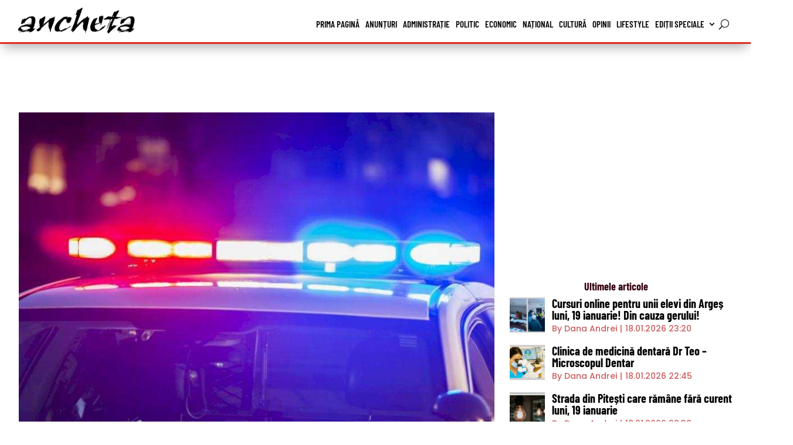

--- FILE ---
content_type: text/html; charset=UTF-8
request_url: https://anchetaonline.ro/descoperire-macabra-cadavru-gasit-camp-iesirea-a1-152850/
body_size: 19149
content:
<!DOCTYPE html><html lang="ro-RO" prefix="og: https://ogp.me/ns#"><head><script data-no-optimize="1">var litespeed_docref=sessionStorage.getItem("litespeed_docref");litespeed_docref&&(Object.defineProperty(document,"referrer",{get:function(){return litespeed_docref}}),sessionStorage.removeItem("litespeed_docref"));</script> <meta charset="UTF-8" /><meta http-equiv="X-UA-Compatible" content="IE=edge"><link rel="pingback" href="https://anchetaonline.ro/xmlrpc.php" /> <script type="litespeed/javascript">document.documentElement.className='js'</script> <link rel="preconnect" href="https://fonts.gstatic.com" crossorigin /><script type="litespeed/javascript">let jqueryParams=[],jQuery=function(r){return jqueryParams=[...jqueryParams,r],jQuery},$=function(r){return jqueryParams=[...jqueryParams,r],$};window.jQuery=jQuery,window.$=jQuery;let customHeadScripts=!1;jQuery.fn=jQuery.prototype={},$.fn=jQuery.prototype={},jQuery.noConflict=function(r){if(window.jQuery)return jQuery=window.jQuery,$=window.jQuery,customHeadScripts=!0,jQuery.noConflict},jQuery.ready=function(r){jqueryParams=[...jqueryParams,r]},$.ready=function(r){jqueryParams=[...jqueryParams,r]},jQuery.load=function(r){jqueryParams=[...jqueryParams,r]},$.load=function(r){jqueryParams=[...jqueryParams,r]},jQuery.fn.ready=function(r){jqueryParams=[...jqueryParams,r]},$.fn.ready=function(r){jqueryParams=[...jqueryParams,r]}</script> <title>Descoperire macabră! Cadavru găsit pe câmp la ieșirea de pe A1! - Ziarul Ancheta Online</title><meta name="description" content="O altă descoperire șocantă a avut loc astăzi! Trupul neînsuflețit al unei persoane a fost găsit la ieșirea de pe autostrada A1, pe un câmp din Dâmbovița."/><meta name="robots" content="follow, index, max-snippet:-1, max-video-preview:-1, max-image-preview:large"/><link rel="canonical" href="https://anchetaonline.ro/descoperire-macabra-cadavru-gasit-camp-iesirea-a1-152850/" /><meta property="og:locale" content="ro_RO" /><meta property="og:type" content="article" /><meta property="og:title" content="Descoperire macabră! Cadavru găsit pe câmp la ieșirea de pe A1! - Ziarul Ancheta Online" /><meta property="og:description" content="O altă descoperire șocantă a avut loc astăzi! Trupul neînsuflețit al unei persoane a fost găsit la ieșirea de pe autostrada A1, pe un câmp din Dâmbovița." /><meta property="og:url" content="https://anchetaonline.ro/descoperire-macabra-cadavru-gasit-camp-iesirea-a1-152850/" /><meta property="og:site_name" content="Ziarul Ancheta Online" /><meta property="article:section" content="Eveniment" /><meta property="og:image" content="https://anchetaonline.ro/wp-content/uploads/2022/09/28/politie-c-900x675-1.jpg" /><meta property="og:image:secure_url" content="https://anchetaonline.ro/wp-content/uploads/2022/09/28/politie-c-900x675-1.jpg" /><meta property="og:image:width" content="850" /><meta property="og:image:height" content="638" /><meta property="og:image:alt" content="Descoperire macabră! Cadavru găsit pe câmp la ieșirea de pe A1!" /><meta property="og:image:type" content="image/jpeg" /><meta property="article:published_time" content="2024-04-05T22:47:36+03:00" /><meta name="twitter:card" content="summary_large_image" /><meta name="twitter:title" content="Descoperire macabră! Cadavru găsit pe câmp la ieșirea de pe A1! - Ziarul Ancheta Online" /><meta name="twitter:description" content="O altă descoperire șocantă a avut loc astăzi! Trupul neînsuflețit al unei persoane a fost găsit la ieșirea de pe autostrada A1, pe un câmp din Dâmbovița." /><meta name="twitter:image" content="https://anchetaonline.ro/wp-content/uploads/2022/09/28/politie-c-900x675-1.jpg" /><meta name="twitter:label1" content="Scris de" /><meta name="twitter:data1" content="Raluca Bălașa" /><meta name="twitter:label2" content="Timp pentru citire" /><meta name="twitter:data2" content="Mai puțin de 1 minut" /> <script type="application/ld+json" class="rank-math-schema">{"@context":"https://schema.org","@graph":[{"@type":"Organization","@id":"https://anchetaonline.ro/#organization","name":"Ziarul Ancheta Online","logo":{"@type":"ImageObject","@id":"https://anchetaonline.ro/#logo","url":"https://anchetaonline.ro/wp-content/uploads/2022/03/15/logo-big-flat.png","contentUrl":"https://anchetaonline.ro/wp-content/uploads/2022/03/15/logo-big-flat.png","caption":"Ziarul Ancheta Online","inLanguage":"ro-RO","width":"850","height":"479"}},{"@type":"WebSite","@id":"https://anchetaonline.ro/#website","url":"https://anchetaonline.ro","name":"Ziarul Ancheta Online","publisher":{"@id":"https://anchetaonline.ro/#organization"},"inLanguage":"ro-RO"},{"@type":"ImageObject","@id":"https://anchetaonline.ro/wp-content/uploads/2022/09/28/politie-c-900x675-1.jpg","url":"https://anchetaonline.ro/wp-content/uploads/2022/09/28/politie-c-900x675-1.jpg","width":"850","height":"638","inLanguage":"ro-RO"},{"@type":"WebPage","@id":"https://anchetaonline.ro/descoperire-macabra-cadavru-gasit-camp-iesirea-a1-152850/#webpage","url":"https://anchetaonline.ro/descoperire-macabra-cadavru-gasit-camp-iesirea-a1-152850/","name":"Descoperire macabr\u0103! Cadavru g\u0103sit pe c\u00e2mp la ie\u0219irea de pe A1! - Ziarul Ancheta Online","datePublished":"2024-04-05T22:47:36+03:00","dateModified":"2024-04-05T22:47:36+03:00","isPartOf":{"@id":"https://anchetaonline.ro/#website"},"primaryImageOfPage":{"@id":"https://anchetaonline.ro/wp-content/uploads/2022/09/28/politie-c-900x675-1.jpg"},"inLanguage":"ro-RO"},{"@type":"Person","@id":"https://anchetaonline.ro/autor/raluca-balasa/","name":"Raluca B\u0103la\u0219a","url":"https://anchetaonline.ro/autor/raluca-balasa/","image":{"@type":"ImageObject","@id":"https://anchetaonline.ro/wp-content/uploads/2022/06/24/WhatsApp-Image-2022-06-01-at-13.09.49-96x96.jpeg","url":"https://anchetaonline.ro/wp-content/uploads/2022/06/24/WhatsApp-Image-2022-06-01-at-13.09.49-96x96.jpeg","caption":"Raluca B\u0103la\u0219a","inLanguage":"ro-RO"},"worksFor":{"@id":"https://anchetaonline.ro/#organization"}},{"@type":"NewsArticle","headline":"Descoperire macabr\u0103! Cadavru g\u0103sit pe c\u00e2mp la ie\u0219irea de pe A1! - Ziarul Ancheta Online","datePublished":"2024-04-05T22:47:36+03:00","dateModified":"2024-04-05T22:47:36+03:00","articleSection":"Eveniment, \u0218tiri","author":{"@id":"https://anchetaonline.ro/autor/raluca-balasa/","name":"Raluca B\u0103la\u0219a"},"publisher":{"@id":"https://anchetaonline.ro/#organization"},"description":"O alt\u0103 descoperire \u0219ocant\u0103 a avut loc ast\u0103zi! Trupul ne\u00eensufle\u021bit al unei persoane a fost g\u0103sit la ie\u0219irea de pe autostrada A1, pe un c\u00e2mp din D\u00e2mbovi\u021ba.","name":"Descoperire macabr\u0103! Cadavru g\u0103sit pe c\u00e2mp la ie\u0219irea de pe A1! - Ziarul Ancheta Online","@id":"https://anchetaonline.ro/descoperire-macabra-cadavru-gasit-camp-iesirea-a1-152850/#richSnippet","isPartOf":{"@id":"https://anchetaonline.ro/descoperire-macabra-cadavru-gasit-camp-iesirea-a1-152850/#webpage"},"image":{"@id":"https://anchetaonline.ro/wp-content/uploads/2022/09/28/politie-c-900x675-1.jpg"},"inLanguage":"ro-RO","mainEntityOfPage":{"@id":"https://anchetaonline.ro/descoperire-macabra-cadavru-gasit-camp-iesirea-a1-152850/#webpage"}}]}</script> <link rel='dns-prefetch' href='//fonts.googleapis.com' /><link rel="alternate" type="application/rss+xml" title="Ziarul Ancheta Online &raquo; Flux" href="https://anchetaonline.ro/feed/" /><link rel="alternate" type="application/rss+xml" title="Ziarul Ancheta Online &raquo; Flux comentarii" href="https://anchetaonline.ro/comments/feed/" /><link rel="alternate" title="oEmbed (JSON)" type="application/json+oembed" href="https://anchetaonline.ro/wp-json/oembed/1.0/embed?url=https%3A%2F%2Fanchetaonline.ro%2Fdescoperire-macabra-cadavru-gasit-camp-iesirea-a1-152850%2F" /><link rel="alternate" title="oEmbed (XML)" type="text/xml+oembed" href="https://anchetaonline.ro/wp-json/oembed/1.0/embed?url=https%3A%2F%2Fanchetaonline.ro%2Fdescoperire-macabra-cadavru-gasit-camp-iesirea-a1-152850%2F&#038;format=xml" /><meta content="Divi Child v.1.0.0" name="generator"/><link data-optimized="2" rel="stylesheet" href="https://anchetaonline.ro/wp-content/litespeed/ucss/13be2e43d62806f7508336e843251ec6.css?ver=dc86d" /><link rel='preload' id='divi-dynamic-late-css' href='https://anchetaonline.ro/wp-content/et-cache/152850/et-divi-dynamic-tb-496-tb-3412-tb-2636-152850-late.css?ver=1767309522' as='style' media='all' onload="this.onload=null;this.rel='stylesheet'" /><link rel="https://api.w.org/" href="https://anchetaonline.ro/wp-json/" /><link rel="alternate" title="JSON" type="application/json" href="https://anchetaonline.ro/wp-json/wp/v2/posts/152850" /><link rel="EditURI" type="application/rsd+xml" title="RSD" href="https://anchetaonline.ro/xmlrpc.php?rsd" /><link rel='shortlink' href='https://anchetaonline.ro/?p=152850' /><meta name="viewport" content="width=device-width, initial-scale=1.0, maximum-scale=1.0, user-scalable=0" /> <script type="litespeed/javascript" data-src="https://www.googletagmanager.com/gtag/js?id=G-KH2MM12LMK"></script> <script type="litespeed/javascript">window.dataLayer=window.dataLayer||[];function gtag(){dataLayer.push(arguments)}
gtag('js',new Date());gtag('config','G-KH2MM12LMK')</script><script type="litespeed/javascript" data-src="https://pagead2.googlesyndication.com/pagead/js/adsbygoogle.js?client=ca-pub-7401854530841234"
     crossorigin="anonymous"></script> <script type="litespeed/javascript" data-src='https://www.googletagservices.com/tag/js/gpt.js'></script> <script type="litespeed/javascript">var googletag=googletag||{};googletag.cmd=googletag.cmd||[]</script> <script type="litespeed/javascript">var gptAdSlots=[];googletag.cmd.push(function(){var mappingall=googletag.sizeMapping().addSize([1024,0],[[970,250],[970,90]]).addSize([728,0],[[728,90],[336,280],[300,600],[300,250]]).addSize([360,0],[[336,280],[300,600],[300,250]]).addSize([320,0],[[300,600],[300,250]]).addSize([0,0],[[300,250],[300,600]],).build();gptAdSlots[0]=googletag.defineSlot('/22795056343/anchetaonline.ro.03',[[300,250]],'div-gpt-ad-1713682910073-0').defineSizeMapping(mappingall).addService(googletag.pubads());gptAdSlots[0]=googletag.defineSlot('/22795056343/anchetaonline.ro.04',[[300,250]],'div-gpt-ad-1713683418340-0').defineSizeMapping(mappingall).addService(googletag.pubads());gptAdSlots[0]=googletag.defineSlot('/22795056343/anchetaonline.ro.05',[[300,250]],'div-gpt-ad-1713683753163-0').defineSizeMapping(mappingall).addService(googletag.pubads());gptAdSlots[0]=googletag.defineSlot('/22795056343/anchetaonline.ro.06',[[300,250]],'div-gpt-ad-1713684004853-0').defineSizeMapping(mappingall).addService(googletag.pubads());gptAdSlots[0]=googletag.defineSlot('/22795056343/anchetaonline.ro.10',[[300,250]],'div-gpt-ad-1713686074805-0').defineSizeMapping(mappingall).addService(googletag.pubads());gptAdSlots[0]=googletag.defineSlot('/22795056343/anchetaonline.ro.11',[[300,250]],'div-gpt-ad-1713686319614-0').defineSizeMapping(mappingall).addService(googletag.pubads());gptAdSlots[0]=googletag.defineSlot('/22795056343/anchetaonline.ro.12',[[300,250]],'div-gpt-ad-1713688495444-0').defineSizeMapping(mappingall).addService(googletag.pubads());gptAdSlots[0]=googletag.defineSlot('/22795056343/anchetaonline.ro.13',[[300,250]],'div-gpt-ad-1713688776174-0').defineSizeMapping(mappingall).addService(googletag.pubads());gptAdSlots[0]=googletag.defineSlot('/22795056343/anchetaonline.ro.30',[[300,250]],'div-gpt-ad-1713772631452-0').defineSizeMapping(mappingall).addService(googletag.pubads());gptAdSlots[0]=googletag.defineSlot('/22795056343/anchetaonline.ro.31',[[300,250]],'div-gpt-ad-1713772617442-0').defineSizeMapping(mappingall).addService(googletag.pubads());googletag.defineSlot('/22795056343/anchetaonline.ro.01',[[300,250]],'div-gpt-ad-1713682224995-0').addService(googletag.pubads());googletag.defineSlot('/22795056343/anchetaonline.ro.02',[[300,250]],'div-gpt-ad-1713682711548-0').addService(googletag.pubads());googletag.defineSlot('/22795056343/anchetaonline.ro.07',[[300,600]],'div-gpt-ad-1713685584789-0').addService(googletag.pubads());googletag.defineSlot('/22795056343/anchetaonline.ro.08',[[300,600]],'div-gpt-ad-1713685705508-0').addService(googletag.pubads());googletag.defineSlot('/22795056343/anchetaonline.ro.09',[[300,600]],'div-gpt-ad-1713685944963-0').addService(googletag.pubads());googletag.defineSlot('/22795056343/anchetaonline.ro.14',[[300,250],[300,600]],'div-gpt-ad-1713686621790-0').addService(googletag.pubads());googletag.defineSlot('/22795056343/anchetaonline.ro.15',[[300,250],[300,600]],'div-gpt-ad-1713686701029-0').addService(googletag.pubads());googletag.defineSlot('/22795056343/anchetaonline.ro.16',[[300,250],[300,600]],'div-gpt-ad-1713686864012-0').addService(googletag.pubads());googletag.defineSlot('/22795056343/anchetaonline.ro.17',[[300,250],[300,600]],'div-gpt-ad-1713686977392-0').addService(googletag.pubads());googletag.defineSlot('/22795056343/anchetaonline.ro.18',[[300,250],[300,600]],'div-gpt-ad-1713687055660-0').addService(googletag.pubads());googletag.defineSlot('/22795056343/anchetaonline.ro.19',[[300,250],[300,600]],'div-gpt-ad-1713687440281-0').addService(googletag.pubads());googletag.defineSlot('/22795056343/anchetaonline.ro.20',[[300,250],[300,600]],'div-gpt-ad-1713687657330-0').addService(googletag.pubads());googletag.defineSlot('/22795056343/anchetaonline.ro.21',[[300,250],[300,600]],'div-gpt-ad-1713687778615-0').addService(googletag.pubads());googletag.defineSlot('/22795056343/anchetaonline.ro.22',[[300,250],[300,600]],'div-gpt-ad-1713687826395-0').addService(googletag.pubads());googletag.defineSlot('/22795056343/anchetaonline.ro.23',[[300,250],[300,600]],'div-gpt-ad-1713687907981-0').addService(googletag.pubads());googletag.defineSlot('/22795056343/anchetaonline.ro.24',[[300,250],[300,600]],'div-gpt-ad-1713722982543-0').addService(googletag.pubads());googletag.defineSlot('/22795056343/anchetaonline.ro.25',[[300,250],[300,600]],'div-gpt-ad-1713768096151-0').addService(googletag.pubads());googletag.defineSlot('/22795056343/anchetaonline.ro.26',[[300,250],[300,600]],'div-gpt-ad-1713768396477-0').addService(googletag.pubads());googletag.defineSlot('/22795056343/anchetaonline.ro.27',[[300,250]],'div-gpt-ad-1713769612602-0').addService(googletag.pubads());googletag.defineSlot('/22795056343/anchetaonline.ro.28',[[300,250]],'div-gpt-ad-1713769626945-0').addService(googletag.pubads());googletag.defineSlot('/22795056343/anchetaonline.ro.29',[[300,250]],'div-gpt-ad-1713769641514-0').addService(googletag.pubads());googletag.defineSlot('/22795056343/anchetaonline.ro.32',[[300,250],[300,600]],'div-gpt-ad-1713772598775-0').addService(googletag.pubads());googletag.defineSlot('/22795056343/anchetaonline.ro.33',[[300,250],[300,600]],'div-gpt-ad-1713772963714-0').addService(googletag.pubads());googletag.defineSlot('/22795056343/anchetaonline.ro.34',[[300,250],[300,600]],'div-gpt-ad-1713773026952-0').addService(googletag.pubads());googletag.defineSlot('/22795056343/anchetaonline.ro.35',[[300,250],[300,600]],'div-gpt-ad-1713773092841-0').addService(googletag.pubads());googletag.defineSlot('/22795056343/anchetaonline.ro.36',[[300,250],[300,600]],'div-gpt-ad-1713773148114-0').addService(googletag.pubads());googletag.pubads().enableSingleRequest();googletag.companionAds().setRefreshUnfilledSlots(!0);googletag.pubads().enableVideoAds();googletag.enableServices();googletag.pubads().collapseEmptyDivs()})</script>  <script id="trfc_trafic_script" type="litespeed/javascript">t_rid='anchetaonline-ro';(function(){t_js_dw_time=new Date().getTime();t_js_load_src=((document.location.protocol=='http:')?'http://storage.':'https://secure.')+'trafic.ro/js/trafic.js?tk='+(Math.pow(10,16)*Math.random())+'&t_rid='+t_rid;if(document.createElement&&document.getElementsByTagName&&document.insertBefore){t_as_js_en=!0;var sn=document.createElement('script');sn.type='text/javascript';sn.async=!0;sn.src=t_js_load_src;var psn=document.getElementsByTagName('script')[0];psn.parentNode.insertBefore(sn,psn)}else{document.write(unescape('%3Cscri'+'pt type="text/javascript" '+'src="'+t_js_load_src+';"%3E%3C/sc'+'ript%3E'))}})()</script> <noscript><p><a href="http://www.trafic.ro/statistici/anchetaonline.ro"><img alt="anchetaonline.ro" src="http://log.trafic.ro/cgi-bin/pl.dll?rid=anchetaonline-ro" /></a></p></noscript><link rel="icon" href="https://anchetaonline.ro/wp-content/uploads/2022/02/cropped-favicon-150x150.png" sizes="32x32" /><link rel="icon" href="https://anchetaonline.ro/wp-content/uploads/2022/02/cropped-favicon-300x300.png" sizes="192x192" /><link rel="apple-touch-icon" href="https://anchetaonline.ro/wp-content/uploads/2022/02/cropped-favicon-300x300.png" /><meta name="msapplication-TileImage" content="https://anchetaonline.ro/wp-content/uploads/2022/02/cropped-favicon-300x300.png" /><link rel="preload" as="style" id="et-core-unified-tb-496-tb-3412-tb-2636-deferred-152850-cached-inline-styles" href="https://anchetaonline.ro/wp-content/et-cache/152850/et-core-unified-tb-496-tb-3412-tb-2636-deferred-152850.min.css?ver=1767309522" onload="this.onload=null;this.rel='stylesheet';" /></head><body class="wp-singular post-template-default single single-post postid-152850 single-format-standard wp-theme-Divi wp-child-theme-Divi-child et-tb-has-template et-tb-has-header et-tb-has-body et-tb-has-footer et_bloom et_color_scheme_red et_pb_button_helper_class et_cover_background et_pb_gutter osx et_pb_gutters1 et_smooth_scroll et_divi_theme et-db"><div id="page-container"><div id="et-boc" class="et-boc"><header class="et-l et-l--header"><div class="et_builder_inner_content et_pb_gutters3"><div class="et_pb_with_border et_pb_section et_pb_section_0_tb_header et_pb_sticky_module et_pb_with_background et_section_regular et_pb_section--with-menu" ><div class="et_pb_with_border et_pb_row et_pb_row_0_tb_header et_pb_gutters1 et_pb_row--with-menu"><div class="et_pb_column et_pb_column_1_4 et_pb_column_0_tb_header  et_pb_css_mix_blend_mode_passthrough"><div class="et_pb_module et_pb_image et_pb_image_0_tb_header et_pb_image_sticky">
<a href="https://anchetaonline.ro/"><span class="et_pb_image_wrap "><img data-lazyloaded="1" src="[data-uri]" fetchpriority="high" decoding="async" width="500" height="120" data-src="https://anchetaonline.ro/wp-content/uploads/2022/02/logo-header.png" alt="" title="logo-header" data-srcset="https://anchetaonline.ro/wp-content/uploads/2022/02/logo-header.png 500w, https://anchetaonline.ro/wp-content/uploads/2022/02/logo-header-480x115.png 480w" data-sizes="(min-width: 0px) and (max-width: 480px) 480px, (min-width: 481px) 500px, 100vw" class="wp-image-453" /></span></a></div><div class="et_pb_module et_pb_image et_pb_image_1_tb_header">
<a href="https://anchetaonline.ro/"><span class="et_pb_image_wrap "><img data-lazyloaded="1" src="[data-uri]" decoding="async" width="500" height="120" data-src="https://anchetaonline.ro/wp-content/uploads/2022/02/logo-header-red.png" alt="" title="logo-header-red" data-srcset="https://anchetaonline.ro/wp-content/uploads/2022/02/logo-header-red.png 500w, https://anchetaonline.ro/wp-content/uploads/2022/02/logo-header-red-480x115.png 480w" data-sizes="(min-width: 0px) and (max-width: 480px) 480px, (min-width: 481px) 500px, 100vw" class="wp-image-461" /></span></a></div></div><div class="et_pb_column et_pb_column_3_4 et_pb_column_1_tb_header  et_pb_css_mix_blend_mode_passthrough et-last-child et_pb_column--with-menu"><div class="et_pb_with_border et_pb_module et_pb_menu et_pb_menu_0_tb_header et_pb_bg_layout_light  et_pb_text_align_right et_dropdown_animation_fade et_pb_menu--without-logo et_pb_menu--style-left_aligned" data-background-layout="light" data-background-layout-sticky="dark"><div class="et_pb_menu_inner_container clearfix"><div class="et_pb_menu__wrap"><div class="et_pb_menu__menu"><nav class="et-menu-nav"><ul id="menu-primary-menu" class="et-menu nav"><li class="et_pb_menu_page_id-443 menu-item menu-item-type-custom menu-item-object-custom menu-item-home menu-item-443"><a href="https://anchetaonline.ro">Prima pagină</a></li><li class="et_pb_menu_page_id-11 menu-item menu-item-type-taxonomy menu-item-object-category menu-item-451"><a href="https://anchetaonline.ro/categorie/anunturi/">Anunțuri</a></li><li class="et_pb_menu_page_id-7281 menu-item menu-item-type-taxonomy menu-item-object-category menu-item-224032"><a href="https://anchetaonline.ro/categorie/stiri/administratie/">Administrație</a></li><li class="et_pb_menu_page_id-7282 menu-item menu-item-type-taxonomy menu-item-object-category menu-item-224034"><a href="https://anchetaonline.ro/categorie/stiri/politic/">Politic</a></li><li class="et_pb_menu_page_id-4 menu-item menu-item-type-taxonomy menu-item-object-category menu-item-444"><a href="https://anchetaonline.ro/categorie/stiri/economic/">Economic</a></li><li class="et_pb_menu_page_id-6 menu-item menu-item-type-taxonomy menu-item-object-category menu-item-448"><a href="https://anchetaonline.ro/categorie/dupa-locatie/national/">Național</a></li><li class="et_pb_menu_page_id-10 menu-item menu-item-type-taxonomy menu-item-object-category menu-item-447"><a href="https://anchetaonline.ro/categorie/stiri/cultura/">Cultură</a></li><li class="et_pb_menu_page_id-8 menu-item menu-item-type-taxonomy menu-item-object-category menu-item-452"><a href="https://anchetaonline.ro/categorie/opinii/">Opinii</a></li><li class="et_pb_menu_page_id-9 menu-item menu-item-type-taxonomy menu-item-object-category menu-item-446"><a href="https://anchetaonline.ro/categorie/stiri/lifestyle/">Lifestyle</a></li><li class="et_pb_menu_page_id-7290 menu-item menu-item-type-taxonomy menu-item-object-category menu-item-has-children menu-item-229184"><a href="https://anchetaonline.ro/categorie/editii-speciale/">Ediții speciale</a><ul class="sub-menu"><li class="et_pb_menu_page_id-7319 menu-item menu-item-type-taxonomy menu-item-object-category menu-item-245433"><a href="https://anchetaonline.ro/categorie/editii-speciale/constructii-imobiliare/">Construcții &amp; Imobiliare</a></li><li class="et_pb_menu_page_id-7422 menu-item menu-item-type-taxonomy menu-item-object-category menu-item-283956"><a href="https://anchetaonline.ro/categorie/editii-speciale/cei-mai-puternici-oameni-din-arges/">Cei mai puternici oameni din Arges</a></li><li class="et_pb_menu_page_id-7389 menu-item menu-item-type-taxonomy menu-item-object-category menu-item-261703"><a href="https://anchetaonline.ro/categorie/editii-speciale/fabricat-in-arges/">Fabricat în Argeș</a></li><li class="et_pb_menu_page_id-7289 menu-item menu-item-type-taxonomy menu-item-object-category menu-item-229185"><a href="https://anchetaonline.ro/categorie/editii-speciale/femeile-puternice-ale-argesului/">Femeile de succes ale Argeșului</a></li><li class="et_pb_menu_page_id-7271 menu-item menu-item-type-taxonomy menu-item-object-category menu-item-229186"><a href="https://anchetaonline.ro/categorie/editii-speciale/noua-generatie/">Noua generație</a></li><li class="et_pb_menu_page_id-7329 menu-item menu-item-type-taxonomy menu-item-object-category menu-item-249237"><a href="https://anchetaonline.ro/categorie/editii-speciale/solutii-in-sanatate/">Soluții în sănătate</a></li></ul></li></ul></nav></div>
<button type="button" class="et_pb_menu__icon et_pb_menu__search-button"></button><div class="et_mobile_nav_menu"><div class="mobile_nav closed">
<span class="mobile_menu_bar"></span></div></div></div><div class="et_pb_menu__search-container et_pb_menu__search-container--disabled"><div class="et_pb_menu__search"><form role="search" method="get" class="et_pb_menu__search-form" action="https://anchetaonline.ro/">
<input type="search" class="et_pb_menu__search-input" placeholder="Căutare …" name="s" title="Caută după:" /></form>
<button type="button" class="et_pb_menu__icon et_pb_menu__close-search-button"></button></div></div></div></div></div></div></div></div></header><div id="et-main-area"><div id="main-content"><div class="et-l et-l--body"><div class="et_builder_inner_content et_pb_gutters3"><div class="et_pb_section et_pb_section_0_tb_body et_section_regular" ><div class="et_pb_row et_pb_row_0_tb_body et_pb_gutters1"><div class="et_pb_column et_pb_column_4_4 et_pb_column_0_tb_body  et_pb_css_mix_blend_mode_passthrough et-last-child"><div class="et_pb_module et_pb_code et_pb_code_0_tb_body"><div class="et_pb_code_inner"><div class='code-block code-block-12' style='margin: 8px auto; text-align: center; display: block; clear: both;'><div id='div-gpt-ad-1713688495444-0' style='min-width: 300px; min-height: 50px;'> <script type="litespeed/javascript">googletag.cmd.push(function(){googletag.display('div-gpt-ad-1713688495444-0')})</script> </div></div></div></div></div></div><div class="et_pb_row et_pb_row_1_tb_body et_pb_gutters1"><div class="et_pb_column et_pb_column_2_3 et_pb_column_1_tb_body  et_pb_css_mix_blend_mode_passthrough"><div class="et_pb_module et_pb_post_title et_pb_post_title_0_tb_body et_pb_bg_layout_light  et_pb_text_align_left"   ><div class="et_pb_title_featured_container"><span class="et_pb_image_wrap"><img data-lazyloaded="1" src="[data-uri]" decoding="async" width="850" height="638" data-src="https://anchetaonline.ro/wp-content/uploads/2022/09/28/politie-c-900x675-1.jpg" alt="" title="politie-c-900&#215;675" data-srcset="https://anchetaonline.ro/wp-content/uploads/2022/09/28/politie-c-900x675-1.jpg 850w, https://anchetaonline.ro/wp-content/uploads/2022/09/28/politie-c-900x675-1-480x360.jpg 480w" data-sizes="(min-width: 0px) and (max-width: 480px) 480px, (min-width: 481px) 850px, 100vw" class="wp-image-75384" /></span></div><div class="et_pb_title_container"><h1 class="entry-title">Descoperire macabră! Cadavru găsit pe câmp la ieșirea de pe A1!</h1><p class="et_pb_title_meta_container"> de <span class="author vcard"><a href="https://anchetaonline.ro/autor/raluca-balasa/" title="Postări de Raluca Bălașa" rel="author">Raluca Bălașa</a></span> | <span class="published">05.04.2024 22:47</span> | <a href="https://anchetaonline.ro/categorie/stiri/eveniment/" rel="category tag">Eveniment</a>, <a href="https://anchetaonline.ro/categorie/stiri/" rel="category tag">Știri</a></p></div></div><div class="et_pb_module et_pb_post_content et_pb_post_content_0_tb_body"><p>O altă descoperire șocantă a avut loc astăzi! Trupul neînsuflețit al unei persoane a fost găsit la ieșirea de pe autostrada A1, pe un câmp din Dâmbovița.</p><div class='code-block code-block-19' style='margin: 8px auto; text-align: center; display: block; clear: both;'><div id='div-gpt-ad-1713687440281-0' style='min-width: 300px; min-height: 50px;'> <script type="litespeed/javascript">googletag.cmd.push(function(){googletag.display('div-gpt-ad-1713687440281-0')})</script> </div></div><p>Potrivit Digi24, organele de lege fac cercetări la locul evenimentului pentru identificarea victimei.</p><blockquote><p>La data de 5 aprilie a.c., în jurul orei 15,15, poliţiştii din cadrul Secţiei nr. 10 Poliţie Rurală Petreşti au fost sesizaţi cu privire la faptul că pe câmpul din apropierea bretelei de ieşire de pe autostrada A1, în satul Olteni, a fost observat cadavrul unei persoane”<strong>, transmite IPJ Dâmboviţa. </strong></p></blockquote><p>O echipă complexă de cercetare, condusă de către un procuror de la Parchetul de pe lângă Tribunalul Dâmboviţa, a fost constituită.</p><blockquote><p>Toate activităţile sunt în curs de desfăşurare”<strong>, informează IPJ Dâmboviţa.</strong></p></blockquote><p>&nbsp;</p><p>Citiți, de asemenea, pe anchetaonline.ro</p><div class='code-block code-block-20' style='margin: 8px auto; text-align: center; display: block; clear: both;'><div id='div-gpt-ad-1713687657330-0' style='min-width: 300px; min-height: 50px;'> <script type="litespeed/javascript">googletag.cmd.push(function(){googletag.display('div-gpt-ad-1713687657330-0')})</script> </div></div></div><div class="et_pb_module bck_social_share bck_social_share_0_tb_body"><div class="et_pb_module_inner"><div class="bck-module bck-module-parent bck-social-share"><div class="bck_social_share_child bck_social_share_child_0_tb_body"><div class="et_pb_module_inner"><div class="bck-social-share-btn"><div class="bck-social-share-btn-inner">
<a class="bck-social-share-content type-facebook" onclick="onClickShare( this.href );return false;" href="https://www.facebook.com/sharer.php?u=https://anchetaonline.ro/descoperire-macabra-cadavru-gasit-camp-iesirea-a1-152850/" ><div class="bck-social-share-icon bck-sharing-facebook"><svg xmlns="http://www.w3.org/2000/svg" x="0px" y="0px" viewBox="0 0 155.139 155.139"><g><path id="f_1_" d="M89.584,155.139V84.378h23.742l3.562-27.585H89.584V39.184 c0-7.984,2.208-13.425,13.67-13.425l14.595-0.006V1.08C115.325,0.752,106.661,0,96.577,0C75.52,0,61.104,12.853,61.104,36.452 v20.341H37.29v27.585h23.814v70.761H89.584z"/></g></svg></div><div class="bck-social-share-text">
<span class="bck-social-share-text-inner">Facebook</span></div>
</a></div></div></div></div><div class="bck_social_share_child bck_social_share_child_1_tb_body"><div class="et_pb_module_inner"><div class="bck-social-share-btn"><div class="bck-social-share-btn-inner">
<a class="bck-social-share-content type-twitter" onclick="onClickShare( this.href );return false;" href="https://twitter.com/share?text=Descoperire%20macabr%C4%83%21%20Cadavru%20g%C4%83sit%20pe%20c%C3%A2mp%20la%20ie%C8%99irea%20de%20pe%20A1%21&amp;url=https%3A%2F%2Fanchetaonline.ro%2Fdescoperire-macabra-cadavru-gasit-camp-iesirea-a1-152850%2F" ><div class="bck-social-share-icon bck-sharing-twitter"><svg xmlns="http://www.w3.org/2000/svg" x="0px" y="0px" viewBox="0 0 512 512"><g><g><path d="M512,97.248c-19.04,8.352-39.328,13.888-60.48,	16.576c21.76-12.992,38.368-33.408,46.176-58.016 c-20.288,12.096-42.688,20.64-66.56,25.408C411.872,60.704,384.416,48,354.464,48c-58.112,0-104.896,47.168-104.896,104.992 c0,8.32,0.704,16.32,2.432,23.936c-87.264-4.256-164.48-46.08-216.352-109.792c-9.056,15.712-14.368,33.696-14.368,53.056 c0,36.352,18.72,68.576,46.624,87.232c-16.864-0.32-33.408-5.216-47.424-12.928c0,0.32,0,0.736,0,1.152 c0,51.008,36.384,93.376,84.096,103.136c-8.544,2.336-17.856,3.456-27.52,3.456c-6.72,0-13.504-0.384-19.872-1.792 c13.6,41.568,52.192,72.128,98.08,73.12c-35.712,27.936-81.056,44.768-130.144,44.768c-8.608,0-16.864-0.384-25.12-1.44 C46.496,446.88,101.6,464,161.024,464c193.152,0,298.752-160,298.752-298.688c0-4.64-0.16-9.12-0.384-13.568 C480.224,136.96,497.728,118.496,512,97.248z"/> </g></g></svg></div><div class="bck-social-share-text">
<span class="bck-social-share-text-inner">Twitter</span></div>
</a></div></div></div></div><div class="bck_social_share_child bck_social_share_child_2_tb_body"><div class="et_pb_module_inner"><div class="bck-social-share-btn"><div class="bck-social-share-btn-inner">
<a class="bck-social-share-content type-linkedin" onclick="onClickShare( this.href );return false;" href="https://www.linkedin.com/shareArticle?mini=true&amp;url=https%3A%2F%2Fanchetaonline.ro%2Fdescoperire-macabra-cadavru-gasit-camp-iesirea-a1-152850%2F&amp;title=Descoperire%20macabr%C4%83%21%20Cadavru%20g%C4%83sit%20pe%20c%C3%A2mp%20la%20ie%C8%99irea%20de%20pe%20A1%21&amp;summary=O%20alt%C4%83%20descoperire%20%C8%99ocant%C4%83%20a%20avut%20loc%20ast%C4%83zi%21%20Trupul%20ne%C3%AEnsufle%C8%9Bit%20al%20unei%20persoane%20a%20fost%20g%C4%83sit%20la%20ie%C8%99irea%20de%20pe%20autostrada%20A1%2C%20pe%20un%20c%C3%A2mp%20din%20D%C3%A2mbovi%C8%9Ba.%20Potrivit%20Digi24%2C%20organele%20de%20lege%20fac%20cercet%C4%83ri%20la%20locul%20evenimentului%20pentru%20identificarea%20victimei.%26hellip%3B&amp;source=https://anchetaonline.ro/" ><div class="bck-social-share-icon bck-sharing-linkedin"><svg viewBox="0 0 24 24" xmlns="http://www.w3.org/2000/svg"><path d="m23.994 24v-.001h.006v-8.802c0-4.306-.927-7.623-5.961-7.623-2.42 0-4.044 1.328-4.707 2.587h-.07v-2.185h-4.773v16.023h4.97v-7.934c0-2.089.396-4.109 2.983-4.109 2.549 0 2.587 2.384 2.587 4.243v7.801z"/><path d="m.396 7.977h4.976v16.023h-4.976z"/><path d="m2.882 0c-1.591 0-2.882 1.291-2.882 2.882s1.291 2.909 2.882 2.909 2.882-1.318 2.882-2.909c-.001-1.591-1.292-2.882-2.882-2.882z"/></svg></div><div class="bck-social-share-text">
<span class="bck-social-share-text-inner">LinkedIn</span></div>
</a></div></div></div></div><div class="bck_social_share_child bck_social_share_child_3_tb_body"><div class="et_pb_module_inner"><div class="bck-social-share-btn"><div class="bck-social-share-btn-inner">
<a class="bck-social-share-content type-whatsapp" onclick="onClickShare( this.href );return false;" href="https://api.whatsapp.com/send?text=Descoperire%20macabr%C4%83%21%20Cadavru%20g%C4%83sit%20pe%20c%C3%A2mp%20la%20ie%C8%99irea%20de%20pe%20A1%21 https%3A%2F%2Fanchetaonline.ro%2Fdescoperire-macabra-cadavru-gasit-camp-iesirea-a1-152850%2F" ><div class="bck-social-share-icon bck-sharing-whatsapp"><svg viewBox="0 0 24 24" xmlns="http://www.w3.org/2000/svg"><path d="m17.507 14.307-.009.075c-2.199-1.096-2.429-1.242-2.713-.816-.197.295-.771.964-.944 1.162-.175.195-.349.21-.646.075-.3-.15-1.263-.465-2.403-1.485-.888-.795-1.484-1.77-1.66-2.07-.293-.506.32-.578.878-1.634.1-.21.049-.375-.025-.524-.075-.15-.672-1.62-.922-2.206-.24-.584-.487-.51-.672-.51-.576-.05-.997-.042-1.368.344-1.614 1.774-1.207 3.604.174 5.55 2.714 3.552 4.16 4.206 6.804 5.114.714.227 1.365.195 1.88.121.574-.091 1.767-.721 2.016-1.426.255-.705.255-1.29.18-1.425-.074-.135-.27-.21-.57-.345z"/><path d="m20.52 3.449c-7.689-7.433-20.414-2.042-20.419 8.444 0 2.096.549 4.14 1.595 5.945l-1.696 6.162 6.335-1.652c7.905 4.27 17.661-1.4 17.665-10.449 0-3.176-1.24-6.165-3.495-8.411zm1.482 8.417c-.006 7.633-8.385 12.4-15.012 8.504l-.36-.214-3.75.975 1.005-3.645-.239-.375c-4.124-6.565.614-15.145 8.426-15.145 2.654 0 5.145 1.035 7.021 2.91 1.875 1.859 2.909 4.35 2.909 6.99z"/></svg></div><div class="bck-social-share-text">
<span class="bck-social-share-text-inner">WhatsApp</span></div>
</a></div></div></div></div><div class="bck_social_share_child bck_social_share_child_4_tb_body"><div class="et_pb_module_inner"><div class="bck-social-share-btn"><div class="bck-social-share-btn-inner">
<a class="bck-social-share-content type-email"  href="mailto:?subject=Descoperire%20macabr%C4%83%21%20Cadavru%20g%C4%83sit%20pe%20c%C3%A2mp%20la%20ie%C8%99irea%20de%20pe%20A1%21&body=https%3A%2F%2Fanchetaonline.ro%2Fdescoperire-macabra-cadavru-gasit-camp-iesirea-a1-152850%2F" ><div class="bck-social-share-icon bck-sharing-email"><svg xmlns="http://www.w3.org/2000/svg" x="0px" y="0px" viewBox="0 0 512 512"><g><path d="M467,61H45C20.218,61,0,81.196,0,106v300c0,24.72,20.128,45,45,45h422c24.72,0,45-20.128,45-45V106 C512,81.28,491.872,61,467,61z M460.786,91L256.954,294.833L51.359,91H460.786z M30,399.788V112.069l144.479,143.24L30,399.788z M51.213,421l144.57-144.57l50.657,50.222c5.864,5.814,15.327,5.795,21.167-0.046L317,277.213L460.787,421H51.213z M482,399.787 L338.213,256L482,112.212V399.787z"/></g></svg></div><div class="bck-social-share-text">
<span class="bck-social-share-text-inner">Email</span></div>
</a></div></div></div></div></div></div></div><div class="et_pb_with_border et_pb_module et_pb_cta_0_tb_body et_clickable et_pb_promo  et_pb_text_align_center et_pb_bg_layout_light et_pb_no_bg"><div class="et_pb_promo_description"><div><a href="https://news.google.com/publications/CAAqBwgKMLivtwswxcrOAw?ceid=RO:ro&amp;oc=3"><img data-lazyloaded="1" src="[data-uri]" width="430" height="114" decoding="async" data-src="https://anchetaonline.ro/wp-content/uploads/2023/04/Google_news_logo.png" alt="" class="wp-image-93650 aligncenter size-full" data-srcset="https://anchetaonline.ro/wp-content/uploads/2023/04/Google_news_logo.png 430w, https://anchetaonline.ro/wp-content/uploads/2023/04/Google_news_logo-300x228.png 300w" data-sizes="(max-width: 430px) 100vw, 430px" /></a></div></div><div class="et_pb_button_wrapper"><a class="et_pb_button et_pb_promo_button" href="https://news.google.com/publications/CAAqBwgKMLivtwswxcrOAw?ceid=RO:ro&#038;oc=3" target="_blank">Urmărește-ne pe Google News!</a></div></div><div class="et_pb_module et_pb_code et_pb_code_1_tb_body"><div class="et_pb_code_inner"><div class="et_bloom_inline_form et_bloom_optin et_bloom_make_form_visible et_bloom_optin_1" style="display: none;"><div class="et_bloom_form_container  with_edge wedge_edge et_bloom_rounded et_bloom_form_text_dark et_bloom_form_bottom et_bloom_inline_1_field"><div class="et_bloom_form_container_wrapper clearfix"><div class="et_bloom_header_outer"><div class="et_bloom_form_header et_bloom_header_text_light">
<img data-lazyloaded="1" src="[data-uri]" width="580" height="163" decoding="async" data-src="https://anchetaonline.ro/wp-content/plugins/bloom/images/premade-image-17.png" alt="Abonează-te la newsletter" class=" et_bloom_image_slideup et_bloom_image"><div class="et_bloom_form_text"><h2>Abonează-te la newsletter</h2><p>Trimitem un email pe zi, dimineața, ca să fii la curent cu tot ce se întâmplă.</p></div></div></div><div class="et_bloom_form_content et_bloom_1_field et_bloom_bottom_inline">
<svg class="triangle et_bloom_default_edge" xmlns="http://www.w3.org/2000/svg" version="1.1" width="100%" height="20" viewBox="0 0 100 100" preserveAspectRatio="none">
<path d="M0 0 L50 100 L100 0 Z" fill=""></path>
</svg><form method="post" class="clearfix"><div class="et_bloom_fields"><p class="et_bloom_popup_input et_bloom_subscribe_email">
<input placeholder="Email"></p>
<button data-optin_id="optin_1" data-service="mailerlite" data-list_id="64215692202739238" data-page_id="152850" data-account="Ancheta Online" data-ip_address="true" class="et_bloom_submit_subscription">
<span class="et_bloom_subscribe_loader"></span>
<span class="et_bloom_button_text et_bloom_button_text_color_light">Abonează-te!</span>
</button></div></form><div class="et_bloom_success_container">
<span class="et_bloom_success_checkmark"></span></div><h2 class="et_bloom_success_message">Ați fost abonat cu succes. Mâine dimineață la ora 06:00 un email cu ultimele știri va trimis pe adresa de email introdusă.</h2></div></div>
<span class="et_bloom_close_button"></span></div></div></div></div><div class="et_pb_module et_pb_text et_pb_text_0_tb_body  et_pb_text_align_left et_pb_bg_layout_light"><div class="et_pb_text_inner"><div class='code-block code-block-14' style='margin: 8px auto; text-align: center; display: block; clear: both;'><div id='div-gpt-ad-1713686621790-0' style='min-width: 300px; min-height: 50px;'> <script type="litespeed/javascript">googletag.cmd.push(function(){googletag.display('div-gpt-ad-1713686621790-0')})</script> </div></div></div></div><div class="et_pb_with_border et_pb_module et_pb_team_member et_pb_team_member_0_tb_body et_clickable clearfix  et_pb_bg_layout_light"><div class="et_pb_team_member_image et-waypoint et_pb_animation_off"><img data-lazyloaded="1" src="[data-uri]" width="96" height="96" decoding="async" data-src="https://anchetaonline.ro/wp-content/uploads/2022/06/24/WhatsApp-Image-2022-06-01-at-13.09.49-96x96.jpeg" alt="&lt;span style=&quot;color: #333333;font-size: 14pt&quot;&gt;Articol scris de &lt;/span&gt;&lt;a href=&quot;https://anchetaonline.ro/autor/raluca-balasa/&quot; target=&quot;_self&quot;&gt;Raluca Bălașa&lt;/a&gt;" class="wp-image-35036" /></div><div class="et_pb_team_member_description"><h4 class="et_pb_module_header"><span style="color: #333333;font-size: 14pt">Articol scris de </span><a href="https://anchetaonline.ro/autor/raluca-balasa/" target="_self">Raluca Bălașa</a></h4><div>Studentă a Facultății de Științe ale Educației, Științe Sociale și Psihologie, Jurnalism, pasionată de fotografie și content media, voluntară în cadrul redacției UPIT Media.</div></div></div><div class="et_pb_module et_pb_text et_pb_text_1_tb_body  et_pb_text_align_left et_pb_bg_layout_light"><div class="et_pb_text_inner"><div class='code-block code-block-15' style='margin: 8px auto; text-align: center; display: block; clear: both;'><div id='div-gpt-ad-1713686701029-0' style='min-width: 300px; min-height: 50px;'> <script type="litespeed/javascript">googletag.cmd.push(function(){googletag.display('div-gpt-ad-1713686701029-0')})</script> </div></div></div></div><div class="et_pb_with_border et_pb_module et_pb_post_nav_0_tb_body et_pb_posts_nav nav-single">
<span class="nav-previous"
>
<a href="https://anchetaonline.ro/cutremur-4-7-grade-scara-richter-york-152846/" rel="prev">
<span class="meta-nav">&larr; </span><span class="nav-label">Articolul anterior</span>
</a>
</span>
<span class="nav-next"
>
<a href="https://anchetaonline.ro/fereastra-cazut-peste-elev-intr-liceu-bucuresti-152853/" rel="next">
<span class="nav-label">Articolul următor</span><span class="meta-nav"> &rarr;</span>
</a>
</span></div><div class="et_pb_module et_pb_text et_pb_text_2_tb_body  et_pb_text_align_left et_pb_bg_layout_light"><div class="et_pb_text_inner"><h3>Articole asemănătoare:</h3></div></div><div class="et_pb_module et_pb_text et_pb_text_3_tb_body  et_pb_text_align_left et_pb_bg_layout_light"><div class="et_pb_text_inner"><b>Citește articolele pe același subiecte: </b></div></div><div class="et_pb_module brbl_post_grid brbl_post_grid_0_tb_body"><div class="et_pb_module_inner"><div class="brbl-module brbl-post-grid equal-height-on " data-options="{&quot;layout&quot;:&quot;layout4&quot;,&quot;blog_order&quot;:0,&quot;pagination_type&quot;:&quot;&quot;,&quot;loadmore_type&quot;:&quot;scroll&quot;}" ><div id="brbl-blog-wrapper" class="brbl-blog brbl-blog-scroll-0"><div class="brbl-blog-item  brbl-blog-item-layout4-0"><article class="brbl-post-card brbl-post-card-4"><figure class="brbl-post-thumb">
<a href="https://anchetaonline.ro/cursuri-online-unii-elevi-arges-luni-19-ianuarie-292780/"><div class="brbl-overlay" data-icon=""></div>
<img data-lazyloaded="1" src="[data-uri]" width="300" height="200" data-src="https://anchetaonline.ro/wp-content/uploads/2026/01/18/Untitled-Project-7-1-300x200.jpg" class="attachment-medium size-medium wp-post-image" alt="Untitled Project 7 1 - Cursuri online pentru unii elevi din Argeș luni, 19 ianuarie! Din cauza gerului!" decoding="async" loading="lazy" title="Cursuri online pentru unii elevi din Argeș luni, 19 ianuarie! Din cauza gerului! 1">
</a></figure><div class="brbl-author-avatar"><img data-lazyloaded="1" src="[data-uri]" width="96" height="96" decoding="async" data-src="https://anchetaonline.ro/wp-content/uploads/2022/03/Dana-Andrei-96x96.jpeg"></div><div class="brbl-blog-content"><h3 class="brbl-post-title">
<a href="https://anchetaonline.ro/cursuri-online-unii-elevi-arges-luni-19-ianuarie-292780/">Cursuri online pentru unii elevi din Argeș luni, 19 ianuarie! Din cauza gerului!</a></h3><div class="brbl-blog-meta"></div></div></article></div><div class="brbl-blog-item  brbl-blog-item-layout4-0"><article class="brbl-post-card brbl-post-card-4"><figure class="brbl-post-thumb">
<a href="https://anchetaonline.ro/clinica-medicina-dentara-microscopul-dentar-5-292775/"><div class="brbl-overlay" data-icon=""></div>
<img data-lazyloaded="1" src="[data-uri]" width="300" height="200" data-src="https://anchetaonline.ro/wp-content/uploads/2026/01/18/Untitled-Project-6-1-300x200.jpg" class="attachment-medium size-medium wp-post-image" alt="microscop dr Teo" decoding="async" loading="lazy" title="Clinica de medicină dentară Dr Teo – Microscopul Dentar 2">
</a></figure><div class="brbl-author-avatar"><img data-lazyloaded="1" src="[data-uri]" width="96" height="96" decoding="async" data-src="https://anchetaonline.ro/wp-content/uploads/2022/03/Dana-Andrei-96x96.jpeg"></div><div class="brbl-blog-content"><h3 class="brbl-post-title">
<a href="https://anchetaonline.ro/clinica-medicina-dentara-microscopul-dentar-5-292775/">Clinica de medicină dentară Dr Teo – Microscopul Dentar</a></h3><div class="brbl-blog-meta"></div></div></article></div><div class="brbl-blog-item  brbl-blog-item-layout4-0"><article class="brbl-post-card brbl-post-card-4"><figure class="brbl-post-thumb">
<a href="https://anchetaonline.ro/strada-pitesti-care-ramane-fara-curent-luni-19-ianuarie-292767/"><div class="brbl-overlay" data-icon=""></div>
<img data-lazyloaded="1" src="[data-uri]" width="300" height="200" data-src="https://anchetaonline.ro/wp-content/uploads/2025/04/15/Untitled-Project-1-1-300x200.jpg" class="attachment-medium size-medium wp-post-image" alt="curent curentul" decoding="async" loading="lazy" title="Strada din Pitești care rămâne fără curent luni, 19 ianuarie 3">
</a></figure><div class="brbl-author-avatar"><img data-lazyloaded="1" src="[data-uri]" width="96" height="96" decoding="async" data-src="https://anchetaonline.ro/wp-content/uploads/2022/03/Dana-Andrei-96x96.jpeg"></div><div class="brbl-blog-content"><h3 class="brbl-post-title">
<a href="https://anchetaonline.ro/strada-pitesti-care-ramane-fara-curent-luni-19-ianuarie-292767/">Strada din Pitești care rămâne fără curent luni, 19 ianuarie</a></h3><div class="brbl-blog-meta"></div></div></article></div><div class="brbl-blog-item  brbl-blog-item-layout4-0"><article class="brbl-post-card brbl-post-card-4"><figure class="brbl-post-thumb">
<a href="https://anchetaonline.ro/urcat-volan-desi-avea-permisul-anulat-argesean-41-sanctionat-292765/"><div class="brbl-overlay" data-icon=""></div>
<img data-lazyloaded="1" src="[data-uri]" width="300" height="173" data-src="https://anchetaonline.ro/wp-content/uploads/2023/01/26/politie-sofer-300x173.jpg" class="attachment-medium size-medium wp-post-image" alt="politie-sofer" decoding="async" loading="lazy" title="S-a urcat la volan deși avea permisul anulat. Argeșean de 41 de ani sancționat! 4">
</a></figure><div class="brbl-author-avatar"><img data-lazyloaded="1" src="[data-uri]" width="96" height="96" decoding="async" data-src="https://anchetaonline.ro/wp-content/uploads/2022/03/Dana-Andrei-96x96.jpeg"></div><div class="brbl-blog-content"><h3 class="brbl-post-title">
<a href="https://anchetaonline.ro/urcat-volan-desi-avea-permisul-anulat-argesean-41-sanctionat-292765/">S-a urcat la volan deși avea permisul anulat. Argeșean de 41 de ani sancționat!</a></h3><div class="brbl-blog-meta"></div></div></article></div><div class="brbl-blog-item  brbl-blog-item-layout4-0"><article class="brbl-post-card brbl-post-card-4"><figure class="brbl-post-thumb">
<a href="https://anchetaonline.ro/naprasnic-arges-pana-22-ianuarie-minimele-cobori-15-292750/"><div class="brbl-overlay" data-icon=""></div>
<img data-lazyloaded="1" src="[data-uri]" width="300" height="200" data-src="https://anchetaonline.ro/wp-content/uploads/2026/01/18/Untitled-Project-3-300x200.jpg" class="attachment-medium size-medium wp-post-image" alt="salvamontisti munte ger arges" decoding="async" loading="lazy" title="Ger năprasnic în Argeș până pe 22 ianuarie. Minimele pot coborî la -15°C 5">
</a></figure><div class="brbl-author-avatar"><img data-lazyloaded="1" src="[data-uri]" width="96" height="96" decoding="async" data-src="https://anchetaonline.ro/wp-content/uploads/2022/03/Dana-Andrei-96x96.jpeg"></div><div class="brbl-blog-content"><h3 class="brbl-post-title">
<a href="https://anchetaonline.ro/naprasnic-arges-pana-22-ianuarie-minimele-cobori-15-292750/">Ger năprasnic în Argeș până pe 22 ianuarie. Minimele pot coborî la -15°C</a></h3><div class="brbl-blog-meta"></div></div></article></div><div class="brbl-blog-item  brbl-blog-item-layout4-0"><article class="brbl-post-card brbl-post-card-4"><figure class="brbl-post-thumb">
<a href="https://anchetaonline.ro/vloggerul-pitestean-bisoi-condamnat-inchisoare-292752/"><div class="brbl-overlay" data-icon=""></div>
<img data-lazyloaded="1" src="[data-uri]" width="300" height="200" data-src="https://anchetaonline.ro/wp-content/uploads/2026/01/18/Untitled-Project-5-300x200.jpg" class="attachment-medium size-medium wp-post-image" alt="vlogger Bisoi" decoding="async" loading="lazy" title="Vloggerul piteștean Bisoi condamnat la închisoare 6">
</a></figure><div class="brbl-author-avatar"><img data-lazyloaded="1" src="[data-uri]" width="96" height="96" decoding="async" data-src="https://anchetaonline.ro/wp-content/uploads/2022/03/Dana-Andrei-96x96.jpeg"></div><div class="brbl-blog-content"><h3 class="brbl-post-title">
<a href="https://anchetaonline.ro/vloggerul-pitestean-bisoi-condamnat-inchisoare-292752/">Vloggerul piteștean Bisoi condamnat la închisoare</a></h3><div class="brbl-blog-meta"></div></div></article></div><div class="brbl-blog-item  brbl-blog-item-layout4-0"><article class="brbl-post-card brbl-post-card-4"><figure class="brbl-post-thumb">
<a href="https://anchetaonline.ro/persoana-pierdut-viata-alte-52-fost-salvate-munte-ultimele-24-292741/"><div class="brbl-overlay" data-icon=""></div>
<img data-lazyloaded="1" src="[data-uri]" width="300" height="225" data-src="https://anchetaonline.ro/wp-content/uploads/2026/01/18/616593501_1197371015858082_3988636574039306473_n-300x225.jpg" class="attachment-medium size-medium wp-post-image" alt="salva salvamont munte" decoding="async" loading="lazy" title="O persoană și-a pierdut viața, iar alte 52 au fost salvate de pe munte în ultimele 24 de ore 7">
</a></figure><div class="brbl-author-avatar"><img data-lazyloaded="1" src="[data-uri]" width="96" height="96" decoding="async" data-src="https://anchetaonline.ro/wp-content/uploads/2022/03/Dana-Andrei-96x96.jpeg"></div><div class="brbl-blog-content"><h3 class="brbl-post-title">
<a href="https://anchetaonline.ro/persoana-pierdut-viata-alte-52-fost-salvate-munte-ultimele-24-292741/">O persoană și-a pierdut viața, iar alte 52 au fost salvate de pe munte în ultimele 24 de ore</a></h3><div class="brbl-blog-meta"></div></div></article></div><div class="brbl-blog-item  brbl-blog-item-layout4-0"><article class="brbl-post-card brbl-post-card-4"><figure class="brbl-post-thumb">
<a href="https://anchetaonline.ro/video-turisti-echipati-necorespunzator-ajutati-jandarmii-montani-femeia-purta-fusta-palton-292735/"><div class="brbl-overlay" data-icon=""></div>
<img data-lazyloaded="1" src="[data-uri]" width="300" height="200" data-src="https://anchetaonline.ro/wp-content/uploads/2026/01/18/Untitled-Project-2-300x200.jpg" class="attachment-medium size-medium wp-post-image" alt="turisti aajutati jaandarm montn" decoding="async" loading="lazy" title="(Video) Doi turiști echipați necorespunzător - ajutați de jandarmii montani! Femeia purta fustă și palton! 8">
</a></figure><div class="brbl-author-avatar"><img data-lazyloaded="1" src="[data-uri]" width="96" height="96" decoding="async" data-src="https://anchetaonline.ro/wp-content/uploads/2022/03/Dana-Andrei-96x96.jpeg"></div><div class="brbl-blog-content"><h3 class="brbl-post-title">
<a href="https://anchetaonline.ro/video-turisti-echipati-necorespunzator-ajutati-jandarmii-montani-femeia-purta-fusta-palton-292735/">(Video) Doi turiști echipați necorespunzător &#8211; ajutați de jandarmii montani! Femeia purta fustă și palton!</a></h3><div class="brbl-blog-meta"></div></div></article></div><div class="brbl-blog-item  brbl-blog-item-layout4-0"><article class="brbl-post-card brbl-post-card-4"><figure class="brbl-post-thumb">
<a href="https://anchetaonline.ro/temperaturi-scazute-protejati-292731/"><div class="brbl-overlay" data-icon=""></div>
<img data-lazyloaded="1" src="[data-uri]" width="300" height="231" data-src="https://anchetaonline.ro/wp-content/uploads/2026/01/18/617179181_1197706212544226_8336438021878509435_n-300x231.jpg" class="attachment-medium size-medium wp-post-image" alt="ger pompieri" decoding="async" loading="lazy" title="Temperaturi scăzute și ger! Cum vă protejați? 9">
</a></figure><div class="brbl-author-avatar"><img data-lazyloaded="1" src="[data-uri]" width="96" height="96" decoding="async" data-src="https://anchetaonline.ro/wp-content/uploads/2022/03/Dana-Andrei-96x96.jpeg"></div><div class="brbl-blog-content"><h3 class="brbl-post-title">
<a href="https://anchetaonline.ro/temperaturi-scazute-protejati-292731/">Temperaturi scăzute și ger! Cum vă protejați?</a></h3><div class="brbl-blog-meta"></div></div></article></div></div><nav class="brbl-pagination" role="navigation" aria-label="Pagination"></nav></div></div></div><div class="et_pb_module et_pb_code et_pb_code_2_tb_body"><div class="et_pb_code_inner"><div class='code-block code-block-37' style='margin: 8px auto; text-align: center; display: block; clear: both;'> <script type="litespeed/javascript" data-src="https://pagead2.googlesyndication.com/pagead/js/adsbygoogle.js?client=ca-pub-7401854530841234"
     crossorigin="anonymous"></script> <ins class="adsbygoogle"
style="display:block"
data-ad-format="autorelaxed"
data-ad-client="ca-pub-7401854530841234"
data-ad-slot="1813607791"></ins> <script type="litespeed/javascript">(adsbygoogle=window.adsbygoogle||[]).push({})</script></div></div></div></div><div class="et_pb_column et_pb_column_1_3 et_pb_column_2_tb_body  et_pb_css_mix_blend_mode_passthrough et-last-child"><div class="et_pb_module et_pb_text et_pb_text_4_tb_body  et_pb_text_align_left et_pb_bg_layout_light"><div class="et_pb_text_inner"><div class='code-block code-block-16' style='margin: 8px auto; text-align: center; display: block; clear: both;'><div id='div-gpt-ad-1713686864012-0' style='min-width: 300px; min-height: 250px;'> <script type="litespeed/javascript">googletag.cmd.push(function(){googletag.display('div-gpt-ad-1713686864012-0')})</script> </div></div></div></div><div class="et_pb_module et_pb_text et_pb_text_5_tb_body  et_pb_text_align_left et_pb_bg_layout_light"><div class="et_pb_text_inner"><h4 style="text-align: center;">Ultimele articole</h4></div></div><div class="et_pb_module brbl_post_list brbl_post_list_0_tb_body"><div class="et_pb_module_inner"><div class="brbl-module brbl-post-list type-list"><ul class="brbl-post-list-parent"><li class="brbl-post-list-child">
<a class="brbl-post-list-child-inner" href="https://anchetaonline.ro/cursuri-online-unii-elevi-arges-luni-19-ianuarie-292780/"><figure class="brbl-post-list-thumb">
<img data-lazyloaded="1" src="[data-uri]" width="150" height="150" data-src="https://anchetaonline.ro/wp-content/uploads/2026/01/18/Untitled-Project-7-1-150x150.jpg" class="attachment-thumbnail size-thumbnail wp-post-image" alt="Untitled Project 7 1 - Cursuri online pentru unii elevi din Argeș luni, 19 ianuarie! Din cauza gerului!" decoding="async" title="Cursuri online pentru unii elevi din Argeș luni, 19 ianuarie! Din cauza gerului! 10"></figure><div class="brbl-post-list-content"><h3 class="brbl-post-list-title">Cursuri online pentru unii elevi din Argeș luni, 19 ianuarie! Din cauza gerului!</h3><div class="brbl-post-list-meta"><div class="brbl-post-list-author">
By Dana Andrei</div> <span class="brbl-separator">|</span><div class="brbl-post-list-date">
18.01.2026 23:20</div></div></div>
</a></li><li class="brbl-post-list-child">
<a class="brbl-post-list-child-inner" href="https://anchetaonline.ro/clinica-medicina-dentara-microscopul-dentar-5-292775/"><figure class="brbl-post-list-thumb">
<img data-lazyloaded="1" src="[data-uri]" width="150" height="150" data-src="https://anchetaonline.ro/wp-content/uploads/2026/01/18/Untitled-Project-6-1-150x150.jpg" class="attachment-thumbnail size-thumbnail wp-post-image" alt="microscop dr Teo" decoding="async" title="Clinica de medicină dentară Dr Teo – Microscopul Dentar 11"></figure><div class="brbl-post-list-content"><h3 class="brbl-post-list-title">Clinica de medicină dentară Dr Teo – Microscopul Dentar</h3><div class="brbl-post-list-meta"><div class="brbl-post-list-author">
By Dana Andrei</div> <span class="brbl-separator">|</span><div class="brbl-post-list-date">
18.01.2026 22:45</div></div></div>
</a></li><li class="brbl-post-list-child">
<a class="brbl-post-list-child-inner" href="https://anchetaonline.ro/strada-pitesti-care-ramane-fara-curent-luni-19-ianuarie-292767/"><figure class="brbl-post-list-thumb">
<img data-lazyloaded="1" src="[data-uri]" width="150" height="150" data-src="https://anchetaonline.ro/wp-content/uploads/2025/04/15/Untitled-Project-1-1-150x150.jpg" class="attachment-thumbnail size-thumbnail wp-post-image" alt="curent curentul" decoding="async" title="Strada din Pitești care rămâne fără curent luni, 19 ianuarie 12"></figure><div class="brbl-post-list-content"><h3 class="brbl-post-list-title">Strada din Pitești care rămâne fără curent luni, 19 ianuarie</h3><div class="brbl-post-list-meta"><div class="brbl-post-list-author">
By Dana Andrei</div> <span class="brbl-separator">|</span><div class="brbl-post-list-date">
18.01.2026 22:30</div></div></div>
</a></li><li class="brbl-post-list-child">
<a class="brbl-post-list-child-inner" href="https://anchetaonline.ro/urcat-volan-desi-avea-permisul-anulat-argesean-41-sanctionat-292765/"><figure class="brbl-post-list-thumb">
<img data-lazyloaded="1" src="[data-uri]" width="150" height="150" data-src="https://anchetaonline.ro/wp-content/uploads/2023/01/26/politie-sofer-150x150.jpg" class="attachment-thumbnail size-thumbnail wp-post-image" alt="politie-sofer" decoding="async" title="S-a urcat la volan deși avea permisul anulat. Argeșean de 41 de ani sancționat! 13"></figure><div class="brbl-post-list-content"><h3 class="brbl-post-list-title">S-a urcat la volan deși avea permisul anulat. Argeșean de 41 de ani sancționat!</h3><div class="brbl-post-list-meta"><div class="brbl-post-list-author">
By Dana Andrei</div> <span class="brbl-separator">|</span><div class="brbl-post-list-date">
18.01.2026 21:45</div></div></div>
</a></li><li class="brbl-post-list-child">
<a class="brbl-post-list-child-inner" href="https://anchetaonline.ro/naprasnic-arges-pana-22-ianuarie-minimele-cobori-15-292750/"><figure class="brbl-post-list-thumb">
<img data-lazyloaded="1" src="[data-uri]" width="150" height="150" data-src="https://anchetaonline.ro/wp-content/uploads/2026/01/18/Untitled-Project-3-150x150.jpg" class="attachment-thumbnail size-thumbnail wp-post-image" alt="salvamontisti munte ger arges" decoding="async" title="Ger năprasnic în Argeș până pe 22 ianuarie. Minimele pot coborî la -15°C 14"></figure><div class="brbl-post-list-content"><h3 class="brbl-post-list-title">Ger năprasnic în Argeș până pe 22 ianuarie. Minimele pot coborî la -15°C</h3><div class="brbl-post-list-meta"><div class="brbl-post-list-author">
By Dana Andrei</div> <span class="brbl-separator">|</span><div class="brbl-post-list-date">
18.01.2026 20:40</div></div></div>
</a></li><li class="brbl-post-list-child">
<a class="brbl-post-list-child-inner" href="https://anchetaonline.ro/vloggerul-pitestean-bisoi-condamnat-inchisoare-292752/"><figure class="brbl-post-list-thumb">
<img data-lazyloaded="1" src="[data-uri]" width="150" height="150" data-src="https://anchetaonline.ro/wp-content/uploads/2026/01/18/Untitled-Project-5-150x150.jpg" class="attachment-thumbnail size-thumbnail wp-post-image" alt="vlogger Bisoi" decoding="async" title="Vloggerul piteștean Bisoi condamnat la închisoare 15"></figure><div class="brbl-post-list-content"><h3 class="brbl-post-list-title">Vloggerul piteștean Bisoi condamnat la închisoare</h3><div class="brbl-post-list-meta"><div class="brbl-post-list-author">
By Dana Andrei</div> <span class="brbl-separator">|</span><div class="brbl-post-list-date">
18.01.2026 19:35</div></div></div>
</a></li></ul></div></div></div><div class="et_pb_module et_pb_text et_pb_text_6_tb_body  et_pb_text_align_left et_pb_bg_layout_light"><div class="et_pb_text_inner"><div class='code-block code-block-17' style='margin: 8px auto; text-align: center; display: block; clear: both;'><div id='div-gpt-ad-1713686977392-0' style='min-width: 300px; min-height: 250px;'> <script type="litespeed/javascript">googletag.cmd.push(function(){googletag.display('div-gpt-ad-1713686977392-0')})</script> </div></div></div></div><div class="et_pb_module et_pb_text et_pb_text_7_tb_body  et_pb_text_align_left et_pb_bg_layout_light"><div class="et_pb_text_inner"><div class='code-block code-block-18' style='margin: 8px auto; text-align: center; display: block; clear: both;'><div id='div-gpt-ad-1713687055660-0' style='min-width: 300px; min-height: 250px;'> <script type="litespeed/javascript">googletag.cmd.push(function(){googletag.display('div-gpt-ad-1713687055660-0')})</script> </div></div></div></div><div class="et_pb_module et_pb_text et_pb_text_8_tb_body  et_pb_text_align_left et_pb_bg_layout_light"><div class="et_pb_text_inner"><div class='code-block code-block-24' style='margin: 8px auto; text-align: center; display: block; clear: both;'><div id='div-gpt-ad-1713722982543-0' style='min-width: 300px; min-height: 250px;'> <script type="litespeed/javascript">googletag.cmd.push(function(){googletag.display('div-gpt-ad-1713722982543-0')})</script> </div></div></div></div><div class="et_pb_module et_pb_text et_pb_text_9_tb_body  et_pb_text_align_left et_pb_bg_layout_light"><div class="et_pb_text_inner"><div class='code-block code-block-25' style='margin: 8px auto; text-align: center; display: block; clear: both;'><div id='div-gpt-ad-1713768096151-0' style='min-width: 300px; min-height: 250px;'> <script type="litespeed/javascript">googletag.cmd.push(function(){googletag.display('div-gpt-ad-1713768096151-0')})</script> </div></div></div></div><div class="et_pb_module et_pb_text et_pb_text_10_tb_body  et_pb_text_align_left et_pb_bg_layout_light"><div class="et_pb_text_inner"><div class='code-block code-block-26' style='margin: 8px auto; text-align: center; display: block; clear: both;'><div id='div-gpt-ad-1713768396477-0' style='min-width: 300px; min-height: 250px;'> <script type="litespeed/javascript">googletag.cmd.push(function(){googletag.display('div-gpt-ad-1713768396477-0')})</script> </div></div></div></div></div></div><div class="et_pb_row et_pb_row_2_tb_body"><div class="et_pb_column et_pb_column_4_4 et_pb_column_3_tb_body  et_pb_css_mix_blend_mode_passthrough et-last-child"><div class="et_pb_module et_pb_code et_pb_code_3_tb_body"><div class="et_pb_code_inner"><div class='code-block code-block-13' style='margin: 8px auto; text-align: center; display: block; clear: both;'><div id='div-gpt-ad-1713688776174-0' style='min-width: 300px; min-height: 50px;'> <script type="litespeed/javascript">googletag.cmd.push(function(){googletag.display('div-gpt-ad-1713688776174-0')})</script> </div></div></div></div></div></div></div></div></div></div><footer class="et-l et-l--footer"><div class="et_builder_inner_content et_pb_gutters1"><div class="et_pb_section et_pb_section_0_tb_footer et_pb_with_background et_section_regular" ><div class="et_pb_row et_pb_row_0_tb_footer"><div class="et_pb_column et_pb_column_1_4 et_pb_column_0_tb_footer  et_pb_css_mix_blend_mode_passthrough"><div class="et_pb_module et_pb_text et_pb_text_0_tb_footer  et_pb_text_align_left et_pb_bg_layout_light"><div class="et_pb_text_inner"><ul><li><a href="https://anchetaonline.ro/codul-deontologic-asumat/">Codul Deontologic asumat</a></li><li><a href="https://anchetaonline.ro/despre-noi/">Despre noi</a></li><li><a href="https://anchetaonline.ro/contact/">Contact</a></li><li><a href="https://anchetaonline.ro/politica-de-confidentialitate/">Confidențialitate</a></li><li><a href="https://anchetaonline.ro/cookies/">Cookies</a></li><li><a href="https://anchetaonline.ro/termene-si-conditii/">Termene și condiții</a></li></ul></div></div></div><div class="et_pb_column et_pb_column_1_4 et_pb_column_1_tb_footer  et_pb_css_mix_blend_mode_passthrough"><div class="et_pb_module et_pb_text et_pb_text_1_tb_footer  et_pb_text_align_left et_pb_bg_layout_dark"><div class="et_pb_text_inner"><h3><strong>Contact</strong>:</h3><ul><li>e-mail: <a href="mailto:contact@anchetaonline.ro">contact@anchetaonline.ro</a> | <a href="mailto:impactarges@gmail.com">impactarges@gmail.com</a></li><li>Tel: <a href="004-034-843-9445">0348.439.445</a></li><li>Sediu: Pitești, str. Cozia, nr 5A.</li></ul></div></div></div><div class="et_pb_column et_pb_column_1_2 et_pb_column_2_tb_footer  et_pb_css_mix_blend_mode_passthrough et-last-child"><div class="et_pb_module et_pb_text et_pb_text_2_tb_footer  et_pb_text_align_left et_pb_bg_layout_dark"><div class="et_pb_text_inner"><h3>Echipa:</h3><ul><li>Manager: <a href="https://anchetaonline.ro/autor/camelia-badulescu/" target="_blank" rel="noopener">Camelia Bădulescu</a></li><li>Editori: <a href="https://anchetaonline.ro/autor/oana-bahrim/" target="_blank" rel="noopener">Oana Bahrim</a>  | <a href="https://anchetaonline.ro/autor/nadia-ciochina/" target="_blank" rel="noopener">Nadia Ciochină</a> | <a href="https://anchetaonline.ro/autor/iulia-badulescu/" target="_blank" rel="noopener">Iulia Bădulescu</a> | <a href="https://anchetaonline.ro/autor/dana-andrei/" target="_blank" rel="noopener">Dana Andrei</a> | <a href="https://anchetaonline.ro/autor/sofia-paul/" title="articole scrise de Sofia Paul">Sofia Paul</a> | <a href="https://anchetaonline.ro/autor/daniela-neacsa/" title="articole scrise de Daniela Neacșa">Daniela Neacșa</a> | <a href="https://anchetaonline.ro/autor/ana-vlad/" title="articole scrise de Ana Vlad">Ana Vlad</a> | <a href="https://anchetaonline.ro/autor/berta-dima/" title="articole scrise de Berta Dima">Berta Dima</a></li><li>Vânzări: <a href="https://anchetaonline.ro/autor/adelina-moldoveanu/" target="_blank" rel="noopener">Adelina Moldoveanu</a> | Cristian Lincan</li><li>Grafică, DTP și  procesare imagine: Mihai Constantin.</li></ul></div></div><div class="et_pb_module et_pb_code et_pb_code_0_tb_footer"><div class="et_pb_code_inner"><script type="text/javascript" src="https://ts.trafic.ro/js/traficlogger.js" defer></script> <a href="https://trafic.ro/statistici/anchetaonline.ro" target="_blank" rel="noopener"><img data-lazyloaded="1" src="[data-uri]" decoding="async" data-src="https://trafic.ro/images/trafic-ro-logo.png" title="Trafic.ro - Clasamente si Statistici" height="25"/></a></div></div></div></div></div></div></footer></div></div></div> <script type="speculationrules">{"prefetch":[{"source":"document","where":{"and":[{"href_matches":"/*"},{"not":{"href_matches":["/wp-*.php","/wp-admin/*","/wp-content/uploads/*","/wp-content/*","/wp-content/plugins/*","/wp-content/themes/Divi-child/*","/wp-content/themes/Divi/*","/*\\?(.+)"]}},{"not":{"selector_matches":"a[rel~=\"nofollow\"]"}},{"not":{"selector_matches":".no-prefetch, .no-prefetch a"}}]},"eagerness":"conservative"}]}</script>  <script type="application/javascript">(function() {
				var file     = ["https:\/\/anchetaonline.ro\/wp-content\/et-cache\/152850\/et-divi-dynamic-tb-496-tb-3412-tb-2636-152850-late.css"];
				var handle   = document.getElementById('divi-style-parent-css');
				var location = handle.parentNode;

				if (0===document.querySelectorAll('link[href="' + file + '"]').length) {
					var link  = document.createElement('link');
					link.rel  = 'stylesheet';
					link.id   = 'et-dynamic-late-css';
					link.href = file;

					location.insertBefore(link, handle.nextSibling);
				}
			})();</script> <script type="litespeed/javascript">var et_link_options_data=[{"class":"et_pb_cta_0_tb_body","url":"https:\/\/news.google.com\/publications\/CAAqBwgKMLivtwswxcrOAw?ceid=RO:ro&oc=3","target":"_blank"},{"class":"et_pb_team_member_0_tb_body","url":"https:\/\/anchetaonline.ro\/autor\/raluca-balasa\/","target":"_self"}]</script> <script id="jquery-core-js-extra" type="litespeed/javascript">var brbl_plugin={"nonce":"b0b2304f59","ajaxurl":"https://anchetaonline.ro/wp-admin/admin-ajax.php","not_found_text":"Not Found!"}</script> <script type="litespeed/javascript" data-src="https://anchetaonline.ro/wp-includes/js/jquery/jquery.min.js?ver=3.7.1" id="jquery-core-js"></script> <script id="jquery-js-after" type="litespeed/javascript">jqueryParams.length&&$.each(jqueryParams,function(e,r){if("function"==typeof r){var n=String(r);n.replace("$","jQuery");var a=new Function("return "+n)();$(document).ready(a)}})</script> <script id="bck-public-js-extra" type="litespeed/javascript">var BrainConkitLocalize={"ajax_url":"https://anchetaonline.ro/wp-admin/admin-ajax.php","nonce":"fa5fc1f752"}</script> <script id="divi-custom-script-js-extra" type="litespeed/javascript">var DIVI={"item_count":"%d Item","items_count":"%d Items"};var et_builder_utils_params={"condition":{"diviTheme":!0,"extraTheme":!1},"scrollLocations":["app","top"],"builderScrollLocations":{"desktop":"app","tablet":"app","phone":"app"},"onloadScrollLocation":"app","builderType":"fe"};var et_frontend_scripts={"builderCssContainerPrefix":"#et-boc","builderCssLayoutPrefix":"#et-boc .et-l"};var et_pb_custom={"ajaxurl":"https://anchetaonline.ro/wp-admin/admin-ajax.php","images_uri":"https://anchetaonline.ro/wp-content/themes/Divi/images","builder_images_uri":"https://anchetaonline.ro/wp-content/themes/Divi/includes/builder/images","et_frontend_nonce":"bb14765038","subscription_failed":"V\u0103 rug\u0103m s\u0103 verifica\u021bi c\u00e2mpurile de mai jos, pentru a v\u0103 asigura c\u0103 a\u021bi introdus informa\u021biile corecte.","et_ab_log_nonce":"42289ef264","fill_message":"V\u0103 rug\u0103m, completa\u021bi urm\u0103toarele c\u00e2mpuri:","contact_error_message":"V\u0103 rug\u0103m, remedia\u021bi urm\u0103toarele erori:","invalid":"Gre\u0219it adresa de e-mail","captcha":"Captcha","prev":"\u00cenaintea","previous":"Anterioare","next":"Mai departe","wrong_captcha":"A\u021bi introdus un cod captcha eronat.","wrong_checkbox":"Caseta de bifat","ignore_waypoints":"no","is_divi_theme_used":"1","widget_search_selector":".widget_search","ab_tests":[],"is_ab_testing_active":"","page_id":"152850","unique_test_id":"","ab_bounce_rate":"5","is_cache_plugin_active":"no","is_shortcode_tracking":"","tinymce_uri":"https://anchetaonline.ro/wp-content/themes/Divi/includes/builder/frontend-builder/assets/vendors","accent_color":"#d12229","waypoints_options":[]};var et_pb_box_shadow_elements=[]</script> <script type="text/javascript" src="https://anchetaonline.ro/wp-content/plugins/litespeed-cache/assets/js/instant_click.min.js?ver=7.7" id="litespeed-cache-js" defer="defer" data-wp-strategy="defer"></script> <script id="wp-consent-api-js-extra" type="litespeed/javascript">var consent_api={"consent_type":"","waitfor_consent_hook":"","cookie_expiration":"30","cookie_prefix":"wp_consent","services":[]}</script> <script id="et_bloom-custom-js-js-extra" type="litespeed/javascript">var bloomSettings={"ajaxurl":"https://anchetaonline.ro/wp-admin/admin-ajax.php","pageurl":"https://anchetaonline.ro/descoperire-macabra-cadavru-gasit-camp-iesirea-a1-152850/","stats_nonce":"5c52718a59","subscribe_nonce":"d98098e883","is_user_logged_in":"not_logged"}</script> <script id="et-builder-modules-script-sticky-js-extra" type="litespeed/javascript">var et_pb_sticky_elements={"et_pb_section_0_tb_header":{"id":"et_pb_section_0_tb_header","selector":".et_pb_section_0_tb_header","position":"top","topOffset":"0px","bottomOffset":"0px","topLimit":"none","bottomLimit":"none","offsetSurrounding":"on","transition":"on","styles":{"module_alignment":{"desktop":"","tablet":"","phone":""},"positioning":"relative"},"stickyStyles":{"position_origin_r":"top_left","horizontal_offset":"","vertical_offset":""}}}</script> <span class="et_pb_scroll_top et-pb-icon"></span> <script data-no-optimize="1">window.lazyLoadOptions=Object.assign({},{threshold:300},window.lazyLoadOptions||{});!function(t,e){"object"==typeof exports&&"undefined"!=typeof module?module.exports=e():"function"==typeof define&&define.amd?define(e):(t="undefined"!=typeof globalThis?globalThis:t||self).LazyLoad=e()}(this,function(){"use strict";function e(){return(e=Object.assign||function(t){for(var e=1;e<arguments.length;e++){var n,a=arguments[e];for(n in a)Object.prototype.hasOwnProperty.call(a,n)&&(t[n]=a[n])}return t}).apply(this,arguments)}function o(t){return e({},at,t)}function l(t,e){return t.getAttribute(gt+e)}function c(t){return l(t,vt)}function s(t,e){return function(t,e,n){e=gt+e;null!==n?t.setAttribute(e,n):t.removeAttribute(e)}(t,vt,e)}function i(t){return s(t,null),0}function r(t){return null===c(t)}function u(t){return c(t)===_t}function d(t,e,n,a){t&&(void 0===a?void 0===n?t(e):t(e,n):t(e,n,a))}function f(t,e){et?t.classList.add(e):t.className+=(t.className?" ":"")+e}function _(t,e){et?t.classList.remove(e):t.className=t.className.replace(new RegExp("(^|\\s+)"+e+"(\\s+|$)")," ").replace(/^\s+/,"").replace(/\s+$/,"")}function g(t){return t.llTempImage}function v(t,e){!e||(e=e._observer)&&e.unobserve(t)}function b(t,e){t&&(t.loadingCount+=e)}function p(t,e){t&&(t.toLoadCount=e)}function n(t){for(var e,n=[],a=0;e=t.children[a];a+=1)"SOURCE"===e.tagName&&n.push(e);return n}function h(t,e){(t=t.parentNode)&&"PICTURE"===t.tagName&&n(t).forEach(e)}function a(t,e){n(t).forEach(e)}function m(t){return!!t[lt]}function E(t){return t[lt]}function I(t){return delete t[lt]}function y(e,t){var n;m(e)||(n={},t.forEach(function(t){n[t]=e.getAttribute(t)}),e[lt]=n)}function L(a,t){var o;m(a)&&(o=E(a),t.forEach(function(t){var e,n;e=a,(t=o[n=t])?e.setAttribute(n,t):e.removeAttribute(n)}))}function k(t,e,n){f(t,e.class_loading),s(t,st),n&&(b(n,1),d(e.callback_loading,t,n))}function A(t,e,n){n&&t.setAttribute(e,n)}function O(t,e){A(t,rt,l(t,e.data_sizes)),A(t,it,l(t,e.data_srcset)),A(t,ot,l(t,e.data_src))}function w(t,e,n){var a=l(t,e.data_bg_multi),o=l(t,e.data_bg_multi_hidpi);(a=nt&&o?o:a)&&(t.style.backgroundImage=a,n=n,f(t=t,(e=e).class_applied),s(t,dt),n&&(e.unobserve_completed&&v(t,e),d(e.callback_applied,t,n)))}function x(t,e){!e||0<e.loadingCount||0<e.toLoadCount||d(t.callback_finish,e)}function M(t,e,n){t.addEventListener(e,n),t.llEvLisnrs[e]=n}function N(t){return!!t.llEvLisnrs}function z(t){if(N(t)){var e,n,a=t.llEvLisnrs;for(e in a){var o=a[e];n=e,o=o,t.removeEventListener(n,o)}delete t.llEvLisnrs}}function C(t,e,n){var a;delete t.llTempImage,b(n,-1),(a=n)&&--a.toLoadCount,_(t,e.class_loading),e.unobserve_completed&&v(t,n)}function R(i,r,c){var l=g(i)||i;N(l)||function(t,e,n){N(t)||(t.llEvLisnrs={});var a="VIDEO"===t.tagName?"loadeddata":"load";M(t,a,e),M(t,"error",n)}(l,function(t){var e,n,a,o;n=r,a=c,o=u(e=i),C(e,n,a),f(e,n.class_loaded),s(e,ut),d(n.callback_loaded,e,a),o||x(n,a),z(l)},function(t){var e,n,a,o;n=r,a=c,o=u(e=i),C(e,n,a),f(e,n.class_error),s(e,ft),d(n.callback_error,e,a),o||x(n,a),z(l)})}function T(t,e,n){var a,o,i,r,c;t.llTempImage=document.createElement("IMG"),R(t,e,n),m(c=t)||(c[lt]={backgroundImage:c.style.backgroundImage}),i=n,r=l(a=t,(o=e).data_bg),c=l(a,o.data_bg_hidpi),(r=nt&&c?c:r)&&(a.style.backgroundImage='url("'.concat(r,'")'),g(a).setAttribute(ot,r),k(a,o,i)),w(t,e,n)}function G(t,e,n){var a;R(t,e,n),a=e,e=n,(t=Et[(n=t).tagName])&&(t(n,a),k(n,a,e))}function D(t,e,n){var a;a=t,(-1<It.indexOf(a.tagName)?G:T)(t,e,n)}function S(t,e,n){var a;t.setAttribute("loading","lazy"),R(t,e,n),a=e,(e=Et[(n=t).tagName])&&e(n,a),s(t,_t)}function V(t){t.removeAttribute(ot),t.removeAttribute(it),t.removeAttribute(rt)}function j(t){h(t,function(t){L(t,mt)}),L(t,mt)}function F(t){var e;(e=yt[t.tagName])?e(t):m(e=t)&&(t=E(e),e.style.backgroundImage=t.backgroundImage)}function P(t,e){var n;F(t),n=e,r(e=t)||u(e)||(_(e,n.class_entered),_(e,n.class_exited),_(e,n.class_applied),_(e,n.class_loading),_(e,n.class_loaded),_(e,n.class_error)),i(t),I(t)}function U(t,e,n,a){var o;n.cancel_on_exit&&(c(t)!==st||"IMG"===t.tagName&&(z(t),h(o=t,function(t){V(t)}),V(o),j(t),_(t,n.class_loading),b(a,-1),i(t),d(n.callback_cancel,t,e,a)))}function $(t,e,n,a){var o,i,r=(i=t,0<=bt.indexOf(c(i)));s(t,"entered"),f(t,n.class_entered),_(t,n.class_exited),o=t,i=a,n.unobserve_entered&&v(o,i),d(n.callback_enter,t,e,a),r||D(t,n,a)}function q(t){return t.use_native&&"loading"in HTMLImageElement.prototype}function H(t,o,i){t.forEach(function(t){return(a=t).isIntersecting||0<a.intersectionRatio?$(t.target,t,o,i):(e=t.target,n=t,a=o,t=i,void(r(e)||(f(e,a.class_exited),U(e,n,a,t),d(a.callback_exit,e,n,t))));var e,n,a})}function B(e,n){var t;tt&&!q(e)&&(n._observer=new IntersectionObserver(function(t){H(t,e,n)},{root:(t=e).container===document?null:t.container,rootMargin:t.thresholds||t.threshold+"px"}))}function J(t){return Array.prototype.slice.call(t)}function K(t){return t.container.querySelectorAll(t.elements_selector)}function Q(t){return c(t)===ft}function W(t,e){return e=t||K(e),J(e).filter(r)}function X(e,t){var n;(n=K(e),J(n).filter(Q)).forEach(function(t){_(t,e.class_error),i(t)}),t.update()}function t(t,e){var n,a,t=o(t);this._settings=t,this.loadingCount=0,B(t,this),n=t,a=this,Y&&window.addEventListener("online",function(){X(n,a)}),this.update(e)}var Y="undefined"!=typeof window,Z=Y&&!("onscroll"in window)||"undefined"!=typeof navigator&&/(gle|ing|ro)bot|crawl|spider/i.test(navigator.userAgent),tt=Y&&"IntersectionObserver"in window,et=Y&&"classList"in document.createElement("p"),nt=Y&&1<window.devicePixelRatio,at={elements_selector:".lazy",container:Z||Y?document:null,threshold:300,thresholds:null,data_src:"src",data_srcset:"srcset",data_sizes:"sizes",data_bg:"bg",data_bg_hidpi:"bg-hidpi",data_bg_multi:"bg-multi",data_bg_multi_hidpi:"bg-multi-hidpi",data_poster:"poster",class_applied:"applied",class_loading:"litespeed-loading",class_loaded:"litespeed-loaded",class_error:"error",class_entered:"entered",class_exited:"exited",unobserve_completed:!0,unobserve_entered:!1,cancel_on_exit:!0,callback_enter:null,callback_exit:null,callback_applied:null,callback_loading:null,callback_loaded:null,callback_error:null,callback_finish:null,callback_cancel:null,use_native:!1},ot="src",it="srcset",rt="sizes",ct="poster",lt="llOriginalAttrs",st="loading",ut="loaded",dt="applied",ft="error",_t="native",gt="data-",vt="ll-status",bt=[st,ut,dt,ft],pt=[ot],ht=[ot,ct],mt=[ot,it,rt],Et={IMG:function(t,e){h(t,function(t){y(t,mt),O(t,e)}),y(t,mt),O(t,e)},IFRAME:function(t,e){y(t,pt),A(t,ot,l(t,e.data_src))},VIDEO:function(t,e){a(t,function(t){y(t,pt),A(t,ot,l(t,e.data_src))}),y(t,ht),A(t,ct,l(t,e.data_poster)),A(t,ot,l(t,e.data_src)),t.load()}},It=["IMG","IFRAME","VIDEO"],yt={IMG:j,IFRAME:function(t){L(t,pt)},VIDEO:function(t){a(t,function(t){L(t,pt)}),L(t,ht),t.load()}},Lt=["IMG","IFRAME","VIDEO"];return t.prototype={update:function(t){var e,n,a,o=this._settings,i=W(t,o);{if(p(this,i.length),!Z&&tt)return q(o)?(e=o,n=this,i.forEach(function(t){-1!==Lt.indexOf(t.tagName)&&S(t,e,n)}),void p(n,0)):(t=this._observer,o=i,t.disconnect(),a=t,void o.forEach(function(t){a.observe(t)}));this.loadAll(i)}},destroy:function(){this._observer&&this._observer.disconnect(),K(this._settings).forEach(function(t){I(t)}),delete this._observer,delete this._settings,delete this.loadingCount,delete this.toLoadCount},loadAll:function(t){var e=this,n=this._settings;W(t,n).forEach(function(t){v(t,e),D(t,n,e)})},restoreAll:function(){var e=this._settings;K(e).forEach(function(t){P(t,e)})}},t.load=function(t,e){e=o(e);D(t,e)},t.resetStatus=function(t){i(t)},t}),function(t,e){"use strict";function n(){e.body.classList.add("litespeed_lazyloaded")}function a(){console.log("[LiteSpeed] Start Lazy Load"),o=new LazyLoad(Object.assign({},t.lazyLoadOptions||{},{elements_selector:"[data-lazyloaded]",callback_finish:n})),i=function(){o.update()},t.MutationObserver&&new MutationObserver(i).observe(e.documentElement,{childList:!0,subtree:!0,attributes:!0})}var o,i;t.addEventListener?t.addEventListener("load",a,!1):t.attachEvent("onload",a)}(window,document);</script><script data-no-optimize="1">window.litespeed_ui_events=window.litespeed_ui_events||["mouseover","click","keydown","wheel","touchmove","touchstart"];var urlCreator=window.URL||window.webkitURL;function litespeed_load_delayed_js_force(){console.log("[LiteSpeed] Start Load JS Delayed"),litespeed_ui_events.forEach(e=>{window.removeEventListener(e,litespeed_load_delayed_js_force,{passive:!0})}),document.querySelectorAll("iframe[data-litespeed-src]").forEach(e=>{e.setAttribute("src",e.getAttribute("data-litespeed-src"))}),"loading"==document.readyState?window.addEventListener("DOMContentLoaded",litespeed_load_delayed_js):litespeed_load_delayed_js()}litespeed_ui_events.forEach(e=>{window.addEventListener(e,litespeed_load_delayed_js_force,{passive:!0})});async function litespeed_load_delayed_js(){let t=[];for(var d in document.querySelectorAll('script[type="litespeed/javascript"]').forEach(e=>{t.push(e)}),t)await new Promise(e=>litespeed_load_one(t[d],e));document.dispatchEvent(new Event("DOMContentLiteSpeedLoaded")),window.dispatchEvent(new Event("DOMContentLiteSpeedLoaded"))}function litespeed_load_one(t,e){console.log("[LiteSpeed] Load ",t);var d=document.createElement("script");d.addEventListener("load",e),d.addEventListener("error",e),t.getAttributeNames().forEach(e=>{"type"!=e&&d.setAttribute("data-src"==e?"src":e,t.getAttribute(e))});let a=!(d.type="text/javascript");!d.src&&t.textContent&&(d.src=litespeed_inline2src(t.textContent),a=!0),t.after(d),t.remove(),a&&e()}function litespeed_inline2src(t){try{var d=urlCreator.createObjectURL(new Blob([t.replace(/^(?:<!--)?(.*?)(?:-->)?$/gm,"$1")],{type:"text/javascript"}))}catch(e){d="data:text/javascript;base64,"+btoa(t.replace(/^(?:<!--)?(.*?)(?:-->)?$/gm,"$1"))}return d}</script><script data-no-optimize="1">var litespeed_vary=document.cookie.replace(/(?:(?:^|.*;\s*)_lscache_vary\s*\=\s*([^;]*).*$)|^.*$/,"");litespeed_vary||fetch("/wp-content/plugins/litespeed-cache/guest.vary.php",{method:"POST",cache:"no-cache",redirect:"follow"}).then(e=>e.json()).then(e=>{console.log(e),e.hasOwnProperty("reload")&&"yes"==e.reload&&(sessionStorage.setItem("litespeed_docref",document.referrer),window.location.reload(!0))});</script><script data-optimized="1" type="litespeed/javascript" data-src="https://anchetaonline.ro/wp-content/litespeed/js/8f568f8083becbe67f279ecc592cbcf2.js?ver=dc86d"></script></body></html>
<!-- Page optimized by LiteSpeed Cache @2026-01-19 03:27:28 -->

<!-- Page cached by LiteSpeed Cache 7.7 on 2026-01-19 03:27:28 -->
<!-- Guest Mode -->
<!-- QUIC.cloud CCSS in queue -->
<!-- QUIC.cloud UCSS loaded ✅ /ucss/13be2e43d62806f7508336e843251ec6.css -->

--- FILE ---
content_type: text/css
request_url: https://anchetaonline.ro/wp-content/litespeed/ucss/13be2e43d62806f7508336e843251ec6.css?ver=dc86d
body_size: 9447
content:
@-webkit-keyframes et_bloom_fadeInTop{0%{opacity:0;-webkit-transform:translateY(30%)}to{opacity:1;-webkit-transform:translateY(0)}}@-moz-keyframes et_bloom_fadeInTop{0%{opacity:0;-moz-transform:translateY(30%)}to{opacity:1;-moz-transform:translateY(0)}}@-o-keyframes et_bloom_fadeInTop{0%{opacity:0;-o-transform:translateY(30%)}to{opacity:1;-o-transform:translateY(0)}}@keyframes et_bloom_fadeInTop{0%{opacity:0;transform:translateY(30%)}to{opacity:1;transform:translateY(0)}}@font-face{font-display:swap;font-family:"Alegreya";font-style:italic;font-weight:400;font-display:swap;src:url(https://fonts.gstatic.com/s/alegreya/v39/4UaSrEBBsBhlBjvfkSLk3abBFkvpkARTPlbgv6qm.ttf)format("truetype")}@font-face{font-display:swap;font-family:"Alegreya";font-style:italic;font-weight:500;font-display:swap;src:url(https://fonts.gstatic.com/s/alegreya/v39/4UaSrEBBsBhlBjvfkSLk3abBFkvpkARTPlbSv6qm.ttf)format("truetype")}@font-face{font-display:swap;font-family:"Alegreya";font-style:italic;font-weight:600;font-display:swap;src:url(https://fonts.gstatic.com/s/alegreya/v39/4UaSrEBBsBhlBjvfkSLk3abBFkvpkARTPlY-uKqm.ttf)format("truetype")}@font-face{font-display:swap;font-family:"Alegreya";font-style:italic;font-weight:700;font-display:swap;src:url(https://fonts.gstatic.com/s/alegreya/v39/4UaSrEBBsBhlBjvfkSLk3abBFkvpkARTPlYHuKqm.ttf)format("truetype")}@font-face{font-display:swap;font-family:"Alegreya";font-style:italic;font-weight:800;font-display:swap;src:url(https://fonts.gstatic.com/s/alegreya/v39/4UaSrEBBsBhlBjvfkSLk3abBFkvpkARTPlZguKqm.ttf)format("truetype")}@font-face{font-display:swap;font-family:"Alegreya";font-style:italic;font-weight:900;font-display:swap;src:url(https://fonts.gstatic.com/s/alegreya/v39/4UaSrEBBsBhlBjvfkSLk3abBFkvpkARTPlZJuKqm.ttf)format("truetype")}@font-face{font-display:swap;font-family:"Alegreya";font-style:normal;font-weight:400;font-display:swap;src:url(https://fonts.gstatic.com/s/alegreya/v39/4UacrEBBsBhlBjvfkQjt71kZfyBzPgNG9hUI_A.ttf)format("truetype")}@font-face{font-display:swap;font-family:"Alegreya";font-style:normal;font-weight:500;font-display:swap;src:url(https://fonts.gstatic.com/s/alegreya/v39/4UacrEBBsBhlBjvfkQjt71kZfyBzPgNGxBUI_A.ttf)format("truetype")}@font-face{font-display:swap;font-family:"Alegreya";font-style:normal;font-weight:600;font-display:swap;src:url(https://fonts.gstatic.com/s/alegreya/v39/4UacrEBBsBhlBjvfkQjt71kZfyBzPgNGKBII_A.ttf)format("truetype")}@font-face{font-display:swap;font-family:"Alegreya";font-style:normal;font-weight:700;font-display:swap;src:url(https://fonts.gstatic.com/s/alegreya/v39/4UacrEBBsBhlBjvfkQjt71kZfyBzPgNGERII_A.ttf)format("truetype")}@font-face{font-display:swap;font-family:"Alegreya";font-style:normal;font-weight:800;font-display:swap;src:url(https://fonts.gstatic.com/s/alegreya/v39/4UacrEBBsBhlBjvfkQjt71kZfyBzPgNGdhII_A.ttf)format("truetype")}@font-face{font-display:swap;font-family:"Alegreya";font-style:normal;font-weight:900;font-display:swap;src:url(https://fonts.gstatic.com/s/alegreya/v39/4UacrEBBsBhlBjvfkQjt71kZfyBzPgNGXxII_A.ttf)format("truetype")}@font-face{font-display:swap;font-family:"Barlow Condensed";font-style:italic;font-weight:100;font-display:swap;src:url(https://fonts.gstatic.com/s/barlowcondensed/v13/HTxzL3I-JCGChYJ8VI-L6OO_au7B6xTru1H2.ttf)format("truetype")}@font-face{font-display:swap;font-family:"Barlow Condensed";font-style:italic;font-weight:200;font-display:swap;src:url(https://fonts.gstatic.com/s/barlowcondensed/v13/HTxyL3I-JCGChYJ8VI-L6OO_au7B6xTrF3DWvA.ttf)format("truetype")}@font-face{font-display:swap;font-family:"Barlow Condensed";font-style:italic;font-weight:300;font-display:swap;src:url(https://fonts.gstatic.com/s/barlowcondensed/v13/HTxyL3I-JCGChYJ8VI-L6OO_au7B6xTrc3PWvA.ttf)format("truetype")}@font-face{font-display:swap;font-family:"Barlow Condensed";font-style:italic;font-weight:400;font-display:swap;src:url(https://fonts.gstatic.com/s/barlowcondensed/v13/HTxxL3I-JCGChYJ8VI-L6OO_au7B6xTT3w.ttf)format("truetype")}@font-face{font-display:swap;font-family:"Barlow Condensed";font-style:italic;font-weight:500;font-display:swap;src:url(https://fonts.gstatic.com/s/barlowcondensed/v13/HTxyL3I-JCGChYJ8VI-L6OO_au7B6xTrK3LWvA.ttf)format("truetype")}@font-face{font-display:swap;font-family:"Barlow Condensed";font-style:italic;font-weight:600;font-display:swap;src:url(https://fonts.gstatic.com/s/barlowcondensed/v13/HTxyL3I-JCGChYJ8VI-L6OO_au7B6xTrB3XWvA.ttf)format("truetype")}@font-face{font-display:swap;font-family:"Barlow Condensed";font-style:italic;font-weight:700;font-display:swap;src:url(https://fonts.gstatic.com/s/barlowcondensed/v13/HTxyL3I-JCGChYJ8VI-L6OO_au7B6xTrY3TWvA.ttf)format("truetype")}@font-face{font-display:swap;font-family:"Barlow Condensed";font-style:italic;font-weight:800;font-display:swap;src:url(https://fonts.gstatic.com/s/barlowcondensed/v13/HTxyL3I-JCGChYJ8VI-L6OO_au7B6xTrf3fWvA.ttf)format("truetype")}@font-face{font-display:swap;font-family:"Barlow Condensed";font-style:italic;font-weight:900;font-display:swap;src:url(https://fonts.gstatic.com/s/barlowcondensed/v13/HTxyL3I-JCGChYJ8VI-L6OO_au7B6xTrW3bWvA.ttf)format("truetype")}@font-face{font-display:swap;font-family:"Barlow Condensed";font-style:normal;font-weight:100;font-display:swap;src:url(https://fonts.gstatic.com/s/barlowcondensed/v13/HTxxL3I-JCGChYJ8VI-L6OO_au7B43LT3w.ttf)format("truetype")}@font-face{font-display:swap;font-family:"Barlow Condensed";font-style:normal;font-weight:200;font-display:swap;src:url(https://fonts.gstatic.com/s/barlowcondensed/v13/HTxwL3I-JCGChYJ8VI-L6OO_au7B497y_3E.ttf)format("truetype")}@font-face{font-display:swap;font-family:"Barlow Condensed";font-style:normal;font-weight:300;font-display:swap;src:url(https://fonts.gstatic.com/s/barlowcondensed/v13/HTxwL3I-JCGChYJ8VI-L6OO_au7B47rx_3E.ttf)format("truetype")}@font-face{font-display:swap;font-family:"Barlow Condensed";font-style:normal;font-weight:400;font-display:swap;src:url(https://fonts.gstatic.com/s/barlowcondensed/v13/HTx3L3I-JCGChYJ8VI-L6OO_au7B2xY.ttf)format("truetype")}@font-face{font-display:swap;font-family:"Barlow Condensed";font-style:normal;font-weight:500;font-display:swap;src:url(https://fonts.gstatic.com/s/barlowcondensed/v13/HTxwL3I-JCGChYJ8VI-L6OO_au7B4-Lw_3E.ttf)format("truetype")}@font-face{font-display:swap;font-family:"Barlow Condensed";font-style:normal;font-weight:600;font-display:swap;src:url(https://fonts.gstatic.com/s/barlowcondensed/v13/HTxwL3I-JCGChYJ8VI-L6OO_au7B4873_3E.ttf)format("truetype")}@font-face{font-display:swap;font-family:"Barlow Condensed";font-style:normal;font-weight:700;font-display:swap;src:url(https://fonts.gstatic.com/s/barlowcondensed/v13/HTxwL3I-JCGChYJ8VI-L6OO_au7B46r2_3E.ttf)format("truetype")}@font-face{font-display:swap;font-family:"Barlow Condensed";font-style:normal;font-weight:800;font-display:swap;src:url(https://fonts.gstatic.com/s/barlowcondensed/v13/HTxwL3I-JCGChYJ8VI-L6OO_au7B47b1_3E.ttf)format("truetype")}@font-face{font-display:swap;font-family:"Barlow Condensed";font-style:normal;font-weight:900;font-display:swap;src:url(https://fonts.gstatic.com/s/barlowcondensed/v13/HTxwL3I-JCGChYJ8VI-L6OO_au7B45L0_3E.ttf)format("truetype")}@font-face{font-display:swap;font-family:"Poppins";font-style:italic;font-weight:100;font-display:swap;src:url(https://fonts.gstatic.com/s/poppins/v24/pxiAyp8kv8JHgFVrJJLmE3tF.ttf)format("truetype")}@font-face{font-display:swap;font-family:"Poppins";font-style:italic;font-weight:200;font-display:swap;src:url(https://fonts.gstatic.com/s/poppins/v24/pxiDyp8kv8JHgFVrJJLmv1plEA.ttf)format("truetype")}@font-face{font-display:swap;font-family:"Poppins";font-style:italic;font-weight:300;font-display:swap;src:url(https://fonts.gstatic.com/s/poppins/v24/pxiDyp8kv8JHgFVrJJLm21llEA.ttf)format("truetype")}@font-face{font-display:swap;font-family:"Poppins";font-style:italic;font-weight:400;font-display:swap;src:url(https://fonts.gstatic.com/s/poppins/v24/pxiGyp8kv8JHgFVrJJLedw.ttf)format("truetype")}@font-face{font-display:swap;font-family:"Poppins";font-style:italic;font-weight:500;font-display:swap;src:url(https://fonts.gstatic.com/s/poppins/v24/pxiDyp8kv8JHgFVrJJLmg1hlEA.ttf)format("truetype")}@font-face{font-display:swap;font-family:"Poppins";font-style:italic;font-weight:600;font-display:swap;src:url(https://fonts.gstatic.com/s/poppins/v24/pxiDyp8kv8JHgFVrJJLmr19lEA.ttf)format("truetype")}@font-face{font-display:swap;font-family:"Poppins";font-style:italic;font-weight:700;font-display:swap;src:url(https://fonts.gstatic.com/s/poppins/v24/pxiDyp8kv8JHgFVrJJLmy15lEA.ttf)format("truetype")}@font-face{font-display:swap;font-family:"Poppins";font-style:italic;font-weight:800;font-display:swap;src:url(https://fonts.gstatic.com/s/poppins/v24/pxiDyp8kv8JHgFVrJJLm111lEA.ttf)format("truetype")}@font-face{font-display:swap;font-family:"Poppins";font-style:italic;font-weight:900;font-display:swap;src:url(https://fonts.gstatic.com/s/poppins/v24/pxiDyp8kv8JHgFVrJJLm81xlEA.ttf)format("truetype")}@font-face{font-display:swap;font-family:"Poppins";font-style:normal;font-weight:100;font-display:swap;src:url(https://fonts.gstatic.com/s/poppins/v24/pxiGyp8kv8JHgFVrLPTedw.ttf)format("truetype")}@font-face{font-display:swap;font-family:"Poppins";font-style:normal;font-weight:200;font-display:swap;src:url(https://fonts.gstatic.com/s/poppins/v24/pxiByp8kv8JHgFVrLFj_V1s.ttf)format("truetype")}@font-face{font-display:swap;font-family:"Poppins";font-style:normal;font-weight:300;font-display:swap;src:url(https://fonts.gstatic.com/s/poppins/v24/pxiByp8kv8JHgFVrLDz8V1s.ttf)format("truetype")}@font-face{font-display:swap;font-family:"Poppins";font-style:normal;font-weight:400;font-display:swap;src:url(https://fonts.gstatic.com/s/poppins/v24/pxiEyp8kv8JHgFVrFJA.ttf)format("truetype")}@font-face{font-display:swap;font-family:"Poppins";font-style:normal;font-weight:500;font-display:swap;src:url(https://fonts.gstatic.com/s/poppins/v24/pxiByp8kv8JHgFVrLGT9V1s.ttf)format("truetype")}@font-face{font-display:swap;font-family:"Poppins";font-style:normal;font-weight:600;font-display:swap;src:url(https://fonts.gstatic.com/s/poppins/v24/pxiByp8kv8JHgFVrLEj6V1s.ttf)format("truetype")}@font-face{font-display:swap;font-family:"Poppins";font-style:normal;font-weight:700;font-display:swap;src:url(https://fonts.gstatic.com/s/poppins/v24/pxiByp8kv8JHgFVrLCz7V1s.ttf)format("truetype")}@font-face{font-display:swap;font-family:"Poppins";font-style:normal;font-weight:800;font-display:swap;src:url(https://fonts.gstatic.com/s/poppins/v24/pxiByp8kv8JHgFVrLDD4V1s.ttf)format("truetype")}@font-face{font-display:swap;font-family:"Poppins";font-style:normal;font-weight:900;font-display:swap;src:url(https://fonts.gstatic.com/s/poppins/v24/pxiByp8kv8JHgFVrLBT5V1s.ttf)format("truetype")}@font-face{font-display:swap;font-family:"Alegreya";font-style:italic;font-weight:400;font-display:swap;src:url(https://fonts.gstatic.com/s/alegreya/v39/4UaSrEBBsBhlBjvfkSLk3abBFkvpkARTPlbgv6ql.woff)format("woff")}@font-face{font-display:swap;font-family:"Alegreya";font-style:italic;font-weight:500;font-display:swap;src:url(https://fonts.gstatic.com/s/alegreya/v39/4UaSrEBBsBhlBjvfkSLk3abBFkvpkARTPlbSv6ql.woff)format("woff")}@font-face{font-display:swap;font-family:"Alegreya";font-style:italic;font-weight:600;font-display:swap;src:url(https://fonts.gstatic.com/s/alegreya/v39/4UaSrEBBsBhlBjvfkSLk3abBFkvpkARTPlY-uKql.woff)format("woff")}@font-face{font-display:swap;font-family:"Alegreya";font-style:italic;font-weight:700;font-display:swap;src:url(https://fonts.gstatic.com/s/alegreya/v39/4UaSrEBBsBhlBjvfkSLk3abBFkvpkARTPlYHuKql.woff)format("woff")}@font-face{font-display:swap;font-family:"Alegreya";font-style:italic;font-weight:800;font-display:swap;src:url(https://fonts.gstatic.com/s/alegreya/v39/4UaSrEBBsBhlBjvfkSLk3abBFkvpkARTPlZguKql.woff)format("woff")}@font-face{font-display:swap;font-family:"Alegreya";font-style:italic;font-weight:900;font-display:swap;src:url(https://fonts.gstatic.com/s/alegreya/v39/4UaSrEBBsBhlBjvfkSLk3abBFkvpkARTPlZJuKql.woff)format("woff")}@font-face{font-display:swap;font-family:"Alegreya";font-style:normal;font-weight:400;font-display:swap;src:url(https://fonts.gstatic.com/s/alegreya/v39/4UacrEBBsBhlBjvfkQjt71kZfyBzPgNG9hUI_w.woff)format("woff")}@font-face{font-display:swap;font-family:"Alegreya";font-style:normal;font-weight:500;font-display:swap;src:url(https://fonts.gstatic.com/s/alegreya/v39/4UacrEBBsBhlBjvfkQjt71kZfyBzPgNGxBUI_w.woff)format("woff")}@font-face{font-display:swap;font-family:"Alegreya";font-style:normal;font-weight:600;font-display:swap;src:url(https://fonts.gstatic.com/s/alegreya/v39/4UacrEBBsBhlBjvfkQjt71kZfyBzPgNGKBII_w.woff)format("woff")}@font-face{font-display:swap;font-family:"Alegreya";font-style:normal;font-weight:700;font-display:swap;src:url(https://fonts.gstatic.com/s/alegreya/v39/4UacrEBBsBhlBjvfkQjt71kZfyBzPgNGERII_w.woff)format("woff")}@font-face{font-display:swap;font-family:"Alegreya";font-style:normal;font-weight:800;font-display:swap;src:url(https://fonts.gstatic.com/s/alegreya/v39/4UacrEBBsBhlBjvfkQjt71kZfyBzPgNGdhII_w.woff)format("woff")}@font-face{font-display:swap;font-family:"Alegreya";font-style:normal;font-weight:900;font-display:swap;src:url(https://fonts.gstatic.com/s/alegreya/v39/4UacrEBBsBhlBjvfkQjt71kZfyBzPgNGXxII_w.woff)format("woff")}@font-face{font-display:swap;font-family:"Barlow Condensed";font-style:italic;font-weight:100;font-display:swap;src:url(https://fonts.gstatic.com/s/barlowcondensed/v13/HTxzL3I-JCGChYJ8VI-L6OO_au7B6xTru1H1.woff)format("woff")}@font-face{font-display:swap;font-family:"Barlow Condensed";font-style:italic;font-weight:200;font-display:swap;src:url(https://fonts.gstatic.com/s/barlowcondensed/v13/HTxyL3I-JCGChYJ8VI-L6OO_au7B6xTrF3DWvw.woff)format("woff")}@font-face{font-display:swap;font-family:"Barlow Condensed";font-style:italic;font-weight:300;font-display:swap;src:url(https://fonts.gstatic.com/s/barlowcondensed/v13/HTxyL3I-JCGChYJ8VI-L6OO_au7B6xTrc3PWvw.woff)format("woff")}@font-face{font-display:swap;font-family:"Barlow Condensed";font-style:italic;font-weight:400;font-display:swap;src:url(https://fonts.gstatic.com/s/barlowcondensed/v13/HTxxL3I-JCGChYJ8VI-L6OO_au7B6xTT3A.woff)format("woff")}@font-face{font-display:swap;font-family:"Barlow Condensed";font-style:italic;font-weight:500;font-display:swap;src:url(https://fonts.gstatic.com/s/barlowcondensed/v13/HTxyL3I-JCGChYJ8VI-L6OO_au7B6xTrK3LWvw.woff)format("woff")}@font-face{font-display:swap;font-family:"Barlow Condensed";font-style:italic;font-weight:600;font-display:swap;src:url(https://fonts.gstatic.com/s/barlowcondensed/v13/HTxyL3I-JCGChYJ8VI-L6OO_au7B6xTrB3XWvw.woff)format("woff")}@font-face{font-display:swap;font-family:"Barlow Condensed";font-style:italic;font-weight:700;font-display:swap;src:url(https://fonts.gstatic.com/s/barlowcondensed/v13/HTxyL3I-JCGChYJ8VI-L6OO_au7B6xTrY3TWvw.woff)format("woff")}@font-face{font-display:swap;font-family:"Barlow Condensed";font-style:italic;font-weight:800;font-display:swap;src:url(https://fonts.gstatic.com/s/barlowcondensed/v13/HTxyL3I-JCGChYJ8VI-L6OO_au7B6xTrf3fWvw.woff)format("woff")}@font-face{font-display:swap;font-family:"Barlow Condensed";font-style:italic;font-weight:900;font-display:swap;src:url(https://fonts.gstatic.com/s/barlowcondensed/v13/HTxyL3I-JCGChYJ8VI-L6OO_au7B6xTrW3bWvw.woff)format("woff")}@font-face{font-display:swap;font-family:"Barlow Condensed";font-style:normal;font-weight:100;font-display:swap;src:url(https://fonts.gstatic.com/s/barlowcondensed/v13/HTxxL3I-JCGChYJ8VI-L6OO_au7B43LT3A.woff)format("woff")}@font-face{font-display:swap;font-family:"Barlow Condensed";font-style:normal;font-weight:200;font-display:swap;src:url(https://fonts.gstatic.com/s/barlowcondensed/v13/HTxwL3I-JCGChYJ8VI-L6OO_au7B497y_3I.woff)format("woff")}@font-face{font-display:swap;font-family:"Barlow Condensed";font-style:normal;font-weight:300;font-display:swap;src:url(https://fonts.gstatic.com/s/barlowcondensed/v13/HTxwL3I-JCGChYJ8VI-L6OO_au7B47rx_3I.woff)format("woff")}@font-face{font-display:swap;font-family:"Barlow Condensed";font-style:normal;font-weight:400;font-display:swap;src:url(https://fonts.gstatic.com/s/barlowcondensed/v13/HTx3L3I-JCGChYJ8VI-L6OO_au7B2xU.woff)format("woff")}@font-face{font-display:swap;font-family:"Barlow Condensed";font-style:normal;font-weight:500;font-display:swap;src:url(https://fonts.gstatic.com/s/barlowcondensed/v13/HTxwL3I-JCGChYJ8VI-L6OO_au7B4-Lw_3I.woff)format("woff")}@font-face{font-display:swap;font-family:"Barlow Condensed";font-style:normal;font-weight:600;font-display:swap;src:url(https://fonts.gstatic.com/s/barlowcondensed/v13/HTxwL3I-JCGChYJ8VI-L6OO_au7B4873_3I.woff)format("woff")}@font-face{font-display:swap;font-family:"Barlow Condensed";font-style:normal;font-weight:700;font-display:swap;src:url(https://fonts.gstatic.com/s/barlowcondensed/v13/HTxwL3I-JCGChYJ8VI-L6OO_au7B46r2_3I.woff)format("woff")}@font-face{font-display:swap;font-family:"Barlow Condensed";font-style:normal;font-weight:800;font-display:swap;src:url(https://fonts.gstatic.com/s/barlowcondensed/v13/HTxwL3I-JCGChYJ8VI-L6OO_au7B47b1_3I.woff)format("woff")}@font-face{font-display:swap;font-family:"Barlow Condensed";font-style:normal;font-weight:900;font-display:swap;src:url(https://fonts.gstatic.com/s/barlowcondensed/v13/HTxwL3I-JCGChYJ8VI-L6OO_au7B45L0_3I.woff)format("woff")}@font-face{font-display:swap;font-family:"Poppins";font-style:italic;font-weight:100;font-display:swap;src:url(https://fonts.gstatic.com/s/poppins/v24/pxiAyp8kv8JHgFVrJJLmE3tG.woff)format("woff")}@font-face{font-display:swap;font-family:"Poppins";font-style:italic;font-weight:200;font-display:swap;src:url(https://fonts.gstatic.com/s/poppins/v24/pxiDyp8kv8JHgFVrJJLmv1plEw.woff)format("woff")}@font-face{font-display:swap;font-family:"Poppins";font-style:italic;font-weight:300;font-display:swap;src:url(https://fonts.gstatic.com/s/poppins/v24/pxiDyp8kv8JHgFVrJJLm21llEw.woff)format("woff")}@font-face{font-display:swap;font-family:"Poppins";font-style:italic;font-weight:400;font-display:swap;src:url(https://fonts.gstatic.com/s/poppins/v24/pxiGyp8kv8JHgFVrJJLedA.woff)format("woff")}@font-face{font-display:swap;font-family:"Poppins";font-style:italic;font-weight:500;font-display:swap;src:url(https://fonts.gstatic.com/s/poppins/v24/pxiDyp8kv8JHgFVrJJLmg1hlEw.woff)format("woff")}@font-face{font-display:swap;font-family:"Poppins";font-style:italic;font-weight:600;font-display:swap;src:url(https://fonts.gstatic.com/s/poppins/v24/pxiDyp8kv8JHgFVrJJLmr19lEw.woff)format("woff")}@font-face{font-display:swap;font-family:"Poppins";font-style:italic;font-weight:700;font-display:swap;src:url(https://fonts.gstatic.com/s/poppins/v24/pxiDyp8kv8JHgFVrJJLmy15lEw.woff)format("woff")}@font-face{font-display:swap;font-family:"Poppins";font-style:italic;font-weight:800;font-display:swap;src:url(https://fonts.gstatic.com/s/poppins/v24/pxiDyp8kv8JHgFVrJJLm111lEw.woff)format("woff")}@font-face{font-display:swap;font-family:"Poppins";font-style:italic;font-weight:900;font-display:swap;src:url(https://fonts.gstatic.com/s/poppins/v24/pxiDyp8kv8JHgFVrJJLm81xlEw.woff)format("woff")}@font-face{font-display:swap;font-family:"Poppins";font-style:normal;font-weight:100;font-display:swap;src:url(https://fonts.gstatic.com/s/poppins/v24/pxiGyp8kv8JHgFVrLPTedA.woff)format("woff")}@font-face{font-display:swap;font-family:"Poppins";font-style:normal;font-weight:200;font-display:swap;src:url(https://fonts.gstatic.com/s/poppins/v24/pxiByp8kv8JHgFVrLFj_V1g.woff)format("woff")}@font-face{font-display:swap;font-family:"Poppins";font-style:normal;font-weight:300;font-display:swap;src:url(https://fonts.gstatic.com/s/poppins/v24/pxiByp8kv8JHgFVrLDz8V1g.woff)format("woff")}@font-face{font-display:swap;font-family:"Poppins";font-style:normal;font-weight:400;font-display:swap;src:url(https://fonts.gstatic.com/s/poppins/v24/pxiEyp8kv8JHgFVrFJM.woff)format("woff")}@font-face{font-display:swap;font-family:"Poppins";font-style:normal;font-weight:500;font-display:swap;src:url(https://fonts.gstatic.com/s/poppins/v24/pxiByp8kv8JHgFVrLGT9V1g.woff)format("woff")}@font-face{font-display:swap;font-family:"Poppins";font-style:normal;font-weight:600;font-display:swap;src:url(https://fonts.gstatic.com/s/poppins/v24/pxiByp8kv8JHgFVrLEj6V1g.woff)format("woff")}@font-face{font-display:swap;font-family:"Poppins";font-style:normal;font-weight:700;font-display:swap;src:url(https://fonts.gstatic.com/s/poppins/v24/pxiByp8kv8JHgFVrLCz7V1g.woff)format("woff")}@font-face{font-display:swap;font-family:"Poppins";font-style:normal;font-weight:800;font-display:swap;src:url(https://fonts.gstatic.com/s/poppins/v24/pxiByp8kv8JHgFVrLDD4V1g.woff)format("woff")}@font-face{font-display:swap;font-family:"Poppins";font-style:normal;font-weight:900;font-display:swap;src:url(https://fonts.gstatic.com/s/poppins/v24/pxiByp8kv8JHgFVrLBT5V1g.woff)format("woff")}@font-face{font-display:swap;font-family:"Alegreya";font-style:italic;font-weight:400;font-display:swap;src:url(https://fonts.gstatic.com/s/alegreya/v39/4UaSrEBBsBhlBjvfkSLk3abBFkvpkARTPlbgv6qj.woff2)format("woff2")}@font-face{font-display:swap;font-family:"Alegreya";font-style:italic;font-weight:500;font-display:swap;src:url(https://fonts.gstatic.com/s/alegreya/v39/4UaSrEBBsBhlBjvfkSLk3abBFkvpkARTPlbSv6qj.woff2)format("woff2")}@font-face{font-display:swap;font-family:"Alegreya";font-style:italic;font-weight:600;font-display:swap;src:url(https://fonts.gstatic.com/s/alegreya/v39/4UaSrEBBsBhlBjvfkSLk3abBFkvpkARTPlY-uKqj.woff2)format("woff2")}@font-face{font-display:swap;font-family:"Alegreya";font-style:italic;font-weight:700;font-display:swap;src:url(https://fonts.gstatic.com/s/alegreya/v39/4UaSrEBBsBhlBjvfkSLk3abBFkvpkARTPlYHuKqj.woff2)format("woff2")}@font-face{font-display:swap;font-family:"Alegreya";font-style:italic;font-weight:800;font-display:swap;src:url(https://fonts.gstatic.com/s/alegreya/v39/4UaSrEBBsBhlBjvfkSLk3abBFkvpkARTPlZguKqj.woff2)format("woff2")}@font-face{font-display:swap;font-family:"Alegreya";font-style:italic;font-weight:900;font-display:swap;src:url(https://fonts.gstatic.com/s/alegreya/v39/4UaSrEBBsBhlBjvfkSLk3abBFkvpkARTPlZJuKqj.woff2)format("woff2")}@font-face{font-display:swap;font-family:"Alegreya";font-style:normal;font-weight:400;font-display:swap;src:url(https://fonts.gstatic.com/s/alegreya/v39/4UacrEBBsBhlBjvfkQjt71kZfyBzPgNG9hUI-Q.woff2)format("woff2")}@font-face{font-display:swap;font-family:"Alegreya";font-style:normal;font-weight:500;font-display:swap;src:url(https://fonts.gstatic.com/s/alegreya/v39/4UacrEBBsBhlBjvfkQjt71kZfyBzPgNGxBUI-Q.woff2)format("woff2")}@font-face{font-display:swap;font-family:"Alegreya";font-style:normal;font-weight:600;font-display:swap;src:url(https://fonts.gstatic.com/s/alegreya/v39/4UacrEBBsBhlBjvfkQjt71kZfyBzPgNGKBII-Q.woff2)format("woff2")}@font-face{font-display:swap;font-family:"Alegreya";font-style:normal;font-weight:700;font-display:swap;src:url(https://fonts.gstatic.com/s/alegreya/v39/4UacrEBBsBhlBjvfkQjt71kZfyBzPgNGERII-Q.woff2)format("woff2")}@font-face{font-display:swap;font-family:"Alegreya";font-style:normal;font-weight:800;font-display:swap;src:url(https://fonts.gstatic.com/s/alegreya/v39/4UacrEBBsBhlBjvfkQjt71kZfyBzPgNGdhII-Q.woff2)format("woff2")}@font-face{font-display:swap;font-family:"Alegreya";font-style:normal;font-weight:900;font-display:swap;src:url(https://fonts.gstatic.com/s/alegreya/v39/4UacrEBBsBhlBjvfkQjt71kZfyBzPgNGXxII-Q.woff2)format("woff2")}@font-face{font-display:swap;font-family:"Barlow Condensed";font-style:italic;font-weight:100;font-display:swap;src:url(https://fonts.gstatic.com/s/barlowcondensed/v13/HTxzL3I-JCGChYJ8VI-L6OO_au7B6xTru1Hz.woff2)format("woff2")}@font-face{font-display:swap;font-family:"Barlow Condensed";font-style:italic;font-weight:200;font-display:swap;src:url(https://fonts.gstatic.com/s/barlowcondensed/v13/HTxyL3I-JCGChYJ8VI-L6OO_au7B6xTrF3DWuQ.woff2)format("woff2")}@font-face{font-display:swap;font-family:"Barlow Condensed";font-style:italic;font-weight:300;font-display:swap;src:url(https://fonts.gstatic.com/s/barlowcondensed/v13/HTxyL3I-JCGChYJ8VI-L6OO_au7B6xTrc3PWuQ.woff2)format("woff2")}@font-face{font-display:swap;font-family:"Barlow Condensed";font-style:italic;font-weight:400;font-display:swap;src:url(https://fonts.gstatic.com/s/barlowcondensed/v13/HTxxL3I-JCGChYJ8VI-L6OO_au7B6xTT2g.woff2)format("woff2")}@font-face{font-display:swap;font-family:"Barlow Condensed";font-style:italic;font-weight:500;font-display:swap;src:url(https://fonts.gstatic.com/s/barlowcondensed/v13/HTxyL3I-JCGChYJ8VI-L6OO_au7B6xTrK3LWuQ.woff2)format("woff2")}@font-face{font-display:swap;font-family:"Barlow Condensed";font-style:italic;font-weight:600;font-display:swap;src:url(https://fonts.gstatic.com/s/barlowcondensed/v13/HTxyL3I-JCGChYJ8VI-L6OO_au7B6xTrB3XWuQ.woff2)format("woff2")}@font-face{font-display:swap;font-family:"Barlow Condensed";font-style:italic;font-weight:700;font-display:swap;src:url(https://fonts.gstatic.com/s/barlowcondensed/v13/HTxyL3I-JCGChYJ8VI-L6OO_au7B6xTrY3TWuQ.woff2)format("woff2")}@font-face{font-display:swap;font-family:"Barlow Condensed";font-style:italic;font-weight:800;font-display:swap;src:url(https://fonts.gstatic.com/s/barlowcondensed/v13/HTxyL3I-JCGChYJ8VI-L6OO_au7B6xTrf3fWuQ.woff2)format("woff2")}@font-face{font-display:swap;font-family:"Barlow Condensed";font-style:italic;font-weight:900;font-display:swap;src:url(https://fonts.gstatic.com/s/barlowcondensed/v13/HTxyL3I-JCGChYJ8VI-L6OO_au7B6xTrW3bWuQ.woff2)format("woff2")}@font-face{font-display:swap;font-family:"Barlow Condensed";font-style:normal;font-weight:100;font-display:swap;src:url(https://fonts.gstatic.com/s/barlowcondensed/v13/HTxxL3I-JCGChYJ8VI-L6OO_au7B43LT2g.woff2)format("woff2")}@font-face{font-display:swap;font-family:"Barlow Condensed";font-style:normal;font-weight:200;font-display:swap;src:url(https://fonts.gstatic.com/s/barlowcondensed/v13/HTxwL3I-JCGChYJ8VI-L6OO_au7B497y_3Q.woff2)format("woff2")}@font-face{font-display:swap;font-family:"Barlow Condensed";font-style:normal;font-weight:300;font-display:swap;src:url(https://fonts.gstatic.com/s/barlowcondensed/v13/HTxwL3I-JCGChYJ8VI-L6OO_au7B47rx_3Q.woff2)format("woff2")}@font-face{font-display:swap;font-family:"Barlow Condensed";font-style:normal;font-weight:400;font-display:swap;src:url(https://fonts.gstatic.com/s/barlowcondensed/v13/HTx3L3I-JCGChYJ8VI-L6OO_au7B2xM.woff2)format("woff2")}@font-face{font-display:swap;font-family:"Barlow Condensed";font-style:normal;font-weight:500;font-display:swap;src:url(https://fonts.gstatic.com/s/barlowcondensed/v13/HTxwL3I-JCGChYJ8VI-L6OO_au7B4-Lw_3Q.woff2)format("woff2")}@font-face{font-display:swap;font-family:"Barlow Condensed";font-style:normal;font-weight:600;font-display:swap;src:url(https://fonts.gstatic.com/s/barlowcondensed/v13/HTxwL3I-JCGChYJ8VI-L6OO_au7B4873_3Q.woff2)format("woff2")}@font-face{font-display:swap;font-family:"Barlow Condensed";font-style:normal;font-weight:700;font-display:swap;src:url(https://fonts.gstatic.com/s/barlowcondensed/v13/HTxwL3I-JCGChYJ8VI-L6OO_au7B46r2_3Q.woff2)format("woff2")}@font-face{font-display:swap;font-family:"Barlow Condensed";font-style:normal;font-weight:800;font-display:swap;src:url(https://fonts.gstatic.com/s/barlowcondensed/v13/HTxwL3I-JCGChYJ8VI-L6OO_au7B47b1_3Q.woff2)format("woff2")}@font-face{font-display:swap;font-family:"Barlow Condensed";font-style:normal;font-weight:900;font-display:swap;src:url(https://fonts.gstatic.com/s/barlowcondensed/v13/HTxwL3I-JCGChYJ8VI-L6OO_au7B45L0_3Q.woff2)format("woff2")}@font-face{font-display:swap;font-family:"Poppins";font-style:italic;font-weight:100;font-display:swap;src:url(https://fonts.gstatic.com/s/poppins/v24/pxiAyp8kv8JHgFVrJJLmE3tA.woff2)format("woff2")}@font-face{font-display:swap;font-family:"Poppins";font-style:italic;font-weight:200;font-display:swap;src:url(https://fonts.gstatic.com/s/poppins/v24/pxiDyp8kv8JHgFVrJJLmv1plFQ.woff2)format("woff2")}@font-face{font-display:swap;font-family:"Poppins";font-style:italic;font-weight:300;font-display:swap;src:url(https://fonts.gstatic.com/s/poppins/v24/pxiDyp8kv8JHgFVrJJLm21llFQ.woff2)format("woff2")}@font-face{font-display:swap;font-family:"Poppins";font-style:italic;font-weight:400;font-display:swap;src:url(https://fonts.gstatic.com/s/poppins/v24/pxiGyp8kv8JHgFVrJJLecg.woff2)format("woff2")}@font-face{font-display:swap;font-family:"Poppins";font-style:italic;font-weight:500;font-display:swap;src:url(https://fonts.gstatic.com/s/poppins/v24/pxiDyp8kv8JHgFVrJJLmg1hlFQ.woff2)format("woff2")}@font-face{font-display:swap;font-family:"Poppins";font-style:italic;font-weight:600;font-display:swap;src:url(https://fonts.gstatic.com/s/poppins/v24/pxiDyp8kv8JHgFVrJJLmr19lFQ.woff2)format("woff2")}@font-face{font-display:swap;font-family:"Poppins";font-style:italic;font-weight:700;font-display:swap;src:url(https://fonts.gstatic.com/s/poppins/v24/pxiDyp8kv8JHgFVrJJLmy15lFQ.woff2)format("woff2")}@font-face{font-display:swap;font-family:"Poppins";font-style:italic;font-weight:800;font-display:swap;src:url(https://fonts.gstatic.com/s/poppins/v24/pxiDyp8kv8JHgFVrJJLm111lFQ.woff2)format("woff2")}@font-face{font-display:swap;font-family:"Poppins";font-style:italic;font-weight:900;font-display:swap;src:url(https://fonts.gstatic.com/s/poppins/v24/pxiDyp8kv8JHgFVrJJLm81xlFQ.woff2)format("woff2")}@font-face{font-display:swap;font-family:"Poppins";font-style:normal;font-weight:100;font-display:swap;src:url(https://fonts.gstatic.com/s/poppins/v24/pxiGyp8kv8JHgFVrLPTecg.woff2)format("woff2")}@font-face{font-display:swap;font-family:"Poppins";font-style:normal;font-weight:200;font-display:swap;src:url(https://fonts.gstatic.com/s/poppins/v24/pxiByp8kv8JHgFVrLFj_V14.woff2)format("woff2")}@font-face{font-display:swap;font-family:"Poppins";font-style:normal;font-weight:300;font-display:swap;src:url(https://fonts.gstatic.com/s/poppins/v24/pxiByp8kv8JHgFVrLDz8V14.woff2)format("woff2")}@font-face{font-display:swap;font-family:"Poppins";font-style:normal;font-weight:400;font-display:swap;src:url(https://fonts.gstatic.com/s/poppins/v24/pxiEyp8kv8JHgFVrFJU.woff2)format("woff2")}@font-face{font-display:swap;font-family:"Poppins";font-style:normal;font-weight:500;font-display:swap;src:url(https://fonts.gstatic.com/s/poppins/v24/pxiByp8kv8JHgFVrLGT9V14.woff2)format("woff2")}@font-face{font-display:swap;font-family:"Poppins";font-style:normal;font-weight:600;font-display:swap;src:url(https://fonts.gstatic.com/s/poppins/v24/pxiByp8kv8JHgFVrLEj6V14.woff2)format("woff2")}@font-face{font-display:swap;font-family:"Poppins";font-style:normal;font-weight:700;font-display:swap;src:url(https://fonts.gstatic.com/s/poppins/v24/pxiByp8kv8JHgFVrLCz7V14.woff2)format("woff2")}@font-face{font-display:swap;font-family:"Poppins";font-style:normal;font-weight:800;font-display:swap;src:url(https://fonts.gstatic.com/s/poppins/v24/pxiByp8kv8JHgFVrLDD4V14.woff2)format("woff2")}@font-face{font-display:swap;font-family:"Poppins";font-style:normal;font-weight:900;font-display:swap;src:url(https://fonts.gstatic.com/s/poppins/v24/pxiByp8kv8JHgFVrLBT5V14.woff2)format("woff2")}ul{box-sizing:border-box}:root{--wp--preset--font-size--normal:16px;--wp--preset--font-size--huge:42px}.aligncenter{clear:both}html :where(img[class*=wp-image-]){height:auto;max-width:100%}:where(figure){margin:0 0 1em}:root{--wp--preset--aspect-ratio--square:1;--wp--preset--aspect-ratio--4-3:4/3;--wp--preset--aspect-ratio--3-4:3/4;--wp--preset--aspect-ratio--3-2:3/2;--wp--preset--aspect-ratio--2-3:2/3;--wp--preset--aspect-ratio--16-9:16/9;--wp--preset--aspect-ratio--9-16:9/16;--wp--preset--color--black:#000000;--wp--preset--color--cyan-bluish-gray:#abb8c3;--wp--preset--color--white:#ffffff;--wp--preset--color--pale-pink:#f78da7;--wp--preset--color--vivid-red:#cf2e2e;--wp--preset--color--luminous-vivid-orange:#ff6900;--wp--preset--color--luminous-vivid-amber:#fcb900;--wp--preset--color--light-green-cyan:#7bdcb5;--wp--preset--color--vivid-green-cyan:#00d084;--wp--preset--color--pale-cyan-blue:#8ed1fc;--wp--preset--color--vivid-cyan-blue:#0693e3;--wp--preset--color--vivid-purple:#9b51e0;--wp--preset--gradient--vivid-cyan-blue-to-vivid-purple:linear-gradient(135deg,rgba(6,147,227,1) 0%,rgb(155,81,224) 100%);--wp--preset--gradient--light-green-cyan-to-vivid-green-cyan:linear-gradient(135deg,rgb(122,220,180) 0%,rgb(0,208,130) 100%);--wp--preset--gradient--luminous-vivid-amber-to-luminous-vivid-orange:linear-gradient(135deg,rgba(252,185,0,1) 0%,rgba(255,105,0,1) 100%);--wp--preset--gradient--luminous-vivid-orange-to-vivid-red:linear-gradient(135deg,rgba(255,105,0,1) 0%,rgb(207,46,46) 100%);--wp--preset--gradient--very-light-gray-to-cyan-bluish-gray:linear-gradient(135deg,rgb(238,238,238) 0%,rgb(169,184,195) 100%);--wp--preset--gradient--cool-to-warm-spectrum:linear-gradient(135deg,rgb(74,234,220) 0%,rgb(151,120,209) 20%,rgb(207,42,186) 40%,rgb(238,44,130) 60%,rgb(251,105,98) 80%,rgb(254,248,76) 100%);--wp--preset--gradient--blush-light-purple:linear-gradient(135deg,rgb(255,206,236) 0%,rgb(152,150,240) 100%);--wp--preset--gradient--blush-bordeaux:linear-gradient(135deg,rgb(254,205,165) 0%,rgb(254,45,45) 50%,rgb(107,0,62) 100%);--wp--preset--gradient--luminous-dusk:linear-gradient(135deg,rgb(255,203,112) 0%,rgb(199,81,192) 50%,rgb(65,88,208) 100%);--wp--preset--gradient--pale-ocean:linear-gradient(135deg,rgb(255,245,203) 0%,rgb(182,227,212) 50%,rgb(51,167,181) 100%);--wp--preset--gradient--electric-grass:linear-gradient(135deg,rgb(202,248,128) 0%,rgb(113,206,126) 100%);--wp--preset--gradient--midnight:linear-gradient(135deg,rgb(2,3,129) 0%,rgb(40,116,252) 100%);--wp--preset--font-size--small:13px;--wp--preset--font-size--medium:20px;--wp--preset--font-size--large:36px;--wp--preset--font-size--x-large:42px;--wp--preset--spacing--20:0.44rem;--wp--preset--spacing--30:0.67rem;--wp--preset--spacing--40:1rem;--wp--preset--spacing--50:1.5rem;--wp--preset--spacing--60:2.25rem;--wp--preset--spacing--70:3.38rem;--wp--preset--spacing--80:5.06rem;--wp--preset--shadow--natural:6px 6px 9px rgba(0, 0, 0, 0.2);--wp--preset--shadow--deep:12px 12px 50px rgba(0, 0, 0, 0.4);--wp--preset--shadow--sharp:6px 6px 0px rgba(0, 0, 0, 0.2);--wp--preset--shadow--outlined:6px 6px 0px -3px rgba(255, 255, 255, 1), 6px 6px rgba(0, 0, 0, 1);--wp--preset--shadow--crisp:6px 6px 0px rgba(0, 0, 0, 1);--wp--style--global--content-size:823px;--wp--style--global--wide-size:1080px}:where(body){margin:0}.bck-module a,h3 a,h4 a{color:inherit}@font-face{font-display:swap;font-family:"icobrain";font-weight:400;font-style:normal;src:url(/wp-content/plugins/brain-conkit/public/fonts/icobrain.ttf?y3pzfa)format("truetype"),url(/wp-content/plugins/brain-conkit/public/fonts/icobrain.woff?y3pzfa)format("woff"),url(/wp-content/plugins/brain-conkit/public/fonts/icobrain.svg?y3pzfa#icobrain)format("svg");font-display:block}.bck-related-posts-wrap .post-meta>:after{display:inline-block;width:.25rem;height:.25rem;margin-right:.5rem;margin-left:.5rem;content:"";vertical-align:.1875em;opacity:.8;border-radius:9999px;background-color:currentColor}a,b,div,form,html,img,ins,li,p,span,strong,ul{margin:0;font-size:100%}a,b,blockquote,body,div,form,h1,h2,h3,h4,html,img,ins,li,p,span,strong,ul{padding:0;border:0;outline:0;-ms-text-size-adjust:100%;-webkit-text-size-adjust:100%;vertical-align:baseline;background:#fff0}blockquote{font-size:100%;quotes:none;margin:20px 0 30px;border-left:5px solid;padding-left:20px}body,h1,h2,h3,h4{margin:0}body{background-color:#fff;font-weight:500;-webkit-font-smoothing:antialiased;-moz-osx-font-smoothing:grayscale;font-size:16px;color:#353535;line-height:1.6em}ul{list-style:none}blockquote:after,blockquote:before{content:none}:focus{outline:0}figure{margin:0}.et_bloom .et_bloom_form_container .et_bloom_form_content input,article,footer,header,nav{display:block}body.et_cover_background{background-size:cover!important;background-position:top!important;background-repeat:no-repeat!important;background-attachment:fixed}a,a:hover,ins{text-decoration:none}p,p.et_pb_title_meta_container{padding-bottom:1em}p:not(.has-background):last-of-type{padding-bottom:0}strong{font-weight:700}blockquote p{padding-bottom:0}h1,h2,h3,h4{padding-bottom:10px;line-height:1em}.et_pb_column_1_3 h4{font-size:18px}input{-webkit-appearance:none}button{font-family:inherit}img{max-width:100%;height:auto}.nav-single a{text-decoration:none;font-size:14px;font-weight:400}#main-content{background-color:#fff}.et-l--body ul,.et-l--footer ul,.et-l--header ul{list-style-type:disc;padding:0 0 23px 1em;line-height:26px}.nav-previous{float:left}.nav-next{float:right}.aligncenter{display:block;margin-left:auto;margin-right:auto}@media (max-width:980px){#page-container{padding-top:80px}.et-tb-has-header #page-container{padding-top:0!important}}@media print{#page-container{padding-top:0!important}}*{-webkit-box-sizing:border-box;box-sizing:border-box}.et_pb_button:after{font-family:ETmodules!important;speak:none;-webkit-font-smoothing:antialiased;-moz-osx-font-smoothing:grayscale;direction:ltr}.et-pb-icon,.et_pb_promo_button:after,.mobile_menu_bar:before{speak:none;font-weight:400;-webkit-font-feature-settings:normal;font-feature-settings:normal;font-variant:normal;text-transform:none;line-height:1;-webkit-font-smoothing:antialiased;font-style:normal;direction:ltr}.et_pb_promo_button:after,.mobile_menu_bar:before{font-family:ETmodules!important;-moz-osx-font-smoothing:grayscale;text-shadow:0 0}.et-pb-icon{content:attr(data-icon);font-family:ETmodules;font-size:96px;display:inline-block;-webkit-box-sizing:border-box;box-sizing:border-box}.et_pb_button{font-weight:500;padding:.3em 1em;line-height:1.7em!important;background-color:#fff0;background-size:cover;background-position:50%;background-repeat:no-repeat;border:2px solid;border-radius:3px;-webkit-transition-duration:.2s;transition-duration:.2s;-webkit-transition-property:all!important;transition-property:all!important;position:relative}.et_pb_button:hover,.et_pb_module .et_pb_button:hover{border:2px solid #fff0;padding:.3em 2em .3em .7em}.et_pb_button:hover{background-color:hsl(0 0% 100%/.2)}.et_pb_bg_layout_light .et_pb_button:hover{background-color:rgb(0 0 0/.05)}.et_pb_button:after,.et_pb_button:before{font-size:32px;line-height:1em;content:"5";opacity:0;position:absolute;margin-left:-1em;-webkit-transition:all .2s;transition:all .2s;text-transform:none;-webkit-font-feature-settings:"kern"off;font-feature-settings:"kern"off;font-variant:none;font-style:normal;font-weight:400;text-shadow:none}.et_pb_button:before{display:none}.et_pb_button:hover:after{opacity:1;margin-left:0}.et_pb_button,.et_pb_column_1_3 h3,.et_pb_column_1_4 h3{font-size:20px}.et_pb_bg_layout_dark,.et_pb_bg_layout_dark h3,.et_pb_post_title_0_tb_body .et_pb_title_container h1.entry-title{color:#fff!important}.et_pb_module.et_pb_text_align_left{text-align:left}.et_pb_module.et_pb_text_align_center{text-align:center}.et_pb_module.et_pb_text_align_right{text-align:right}.clearfix:after{visibility:hidden;display:block;font-size:0;content:" ";clear:both;height:0}.et_builder_inner_content{position:relative;z-index:1}header .et_builder_inner_content{z-index:2}.et_pb_css_mix_blend_mode_passthrough{mix-blend-mode:unset!important}.et_pb_image img,.et_pb_module_inner{position:relative}.et_pb_module,.et_pb_posts_nav a,.et_pb_with_background{position:relative;background-size:cover;background-position:50%;background-repeat:no-repeat}.et_pb_with_border{position:relative;border:0 solid #333}.et_pb_no_bg{padding:0!important}.et_clickable{cursor:pointer}header.et-l.et-l--header:after{clear:both;display:block;content:""}.et_pb_module{-webkit-animation-timing-function:linear;animation-timing-function:linear;-webkit-animation-duration:.2s;animation-duration:.2s}.et-waypoint:not(.et_pb_counters){opacity:0}@media (min-width:981px){.et_pb_section div.et_pb_row .et_pb_column .et_pb_module:last-child{margin-bottom:0}}@media (max-width:980px){.et_pb_column .et_pb_module{margin-bottom:30px}.et_pb_row .et_pb_column .et_pb_module:last-child{margin-bottom:0}}@font-face{font-display:swap;font-family:ETmodules;font-display:block;src:url(//anchetaonline.ro/wp-content/themes/Divi/core/admin/fonts/modules/all/modules.eot);src:url(//anchetaonline.ro/wp-content/themes/Divi/core/admin/fonts/modules/all/modules.eot?#iefix)format("embedded-opentype"),url(//anchetaonline.ro/wp-content/themes/Divi/core/admin/fonts/modules/all/modules.woff)format("woff"),url(//anchetaonline.ro/wp-content/themes/Divi/core/admin/fonts/modules/all/modules.ttf)format("truetype"),url(//anchetaonline.ro/wp-content/themes/Divi/core/admin/fonts/modules/all/modules.svg#ETmodules)format("svg");font-weight:400;font-style:normal}@media (min-width:981px){.et_pb_gutters3 .et_pb_column{margin-right:5.5%}.et_pb_gutters3 .et_pb_column_4_4{width:100%}.et_pb_gutters3 .et_pb_column_4_4 .et_pb_module{margin-bottom:2.75%}.et_pb_gutters3 .et_pb_column_3_4{width:73.625%}.et_pb_gutters3 .et_pb_column_3_4 .et_pb_module{margin-bottom:3.735%}.et_pb_gutters3 .et_pb_column_2_3{width:64.833%}.et_pb_gutters3 .et_pb_column_2_3 .et_pb_module{margin-bottom:4.242%}.et_pb_gutters3 .et_pb_column_1_3{width:29.6667%}.et_pb_gutters3 .et_pb_column_1_3 .et_pb_module{margin-bottom:9.27%}.et_pb_gutters3 .et_pb_column_1_4{width:20.875%}.et_pb_gutters3 .et_pb_column_1_4 .et_pb_module{margin-bottom:13.174%}.et_pb_gutters1 .et_pb_column,.et_pb_gutters1.et_pb_row .et_pb_column{margin-right:0}.et_pb_gutters1 .et_pb_column_4_4,.et_pb_gutters1.et_pb_row .et_pb_column_4_4{width:100%}.et_pb_gutters1 .et_pb_column_4_4 .et_pb_module,.et_pb_gutters1.et_pb_row .et_pb_column_4_4 .et_pb_module{margin-bottom:0}.et_pb_gutters1 .et_pb_column_3_4,.et_pb_gutters1.et_pb_row .et_pb_column_3_4{width:75%}.et_pb_gutters1 .et_pb_column_3_4 .et_pb_module,.et_pb_gutters1.et_pb_row .et_pb_column_3_4 .et_pb_module{margin-bottom:0}.et_pb_gutters1 .et_pb_column_2_3,.et_pb_gutters1.et_pb_row .et_pb_column_2_3{width:66.667%}.et_pb_gutters1 .et_pb_column_1_2 .et_pb_module,.et_pb_gutters1 .et_pb_column_2_3 .et_pb_module,.et_pb_gutters1.et_pb_row .et_pb_column_2_3 .et_pb_module{margin-bottom:0}.et_pb_gutters1 .et_pb_column_1_2{width:50%}.et_pb_gutters1 .et_pb_column_1_3,.et_pb_gutters1.et_pb_row .et_pb_column_1_3{width:33.3333%}.et_pb_gutters1 .et_pb_column_1_3 .et_pb_module,.et_pb_gutters1.et_pb_row .et_pb_column_1_3 .et_pb_module{margin-bottom:0}.et_pb_gutters1 .et_pb_column_1_4,.et_pb_gutters1.et_pb_row .et_pb_column_1_4{width:25%}.et_pb_gutters1 .et_pb_column_1_4 .et_pb_module,.et_pb_gutters1.et_pb_row .et_pb_column_1_4 .et_pb_module{margin-bottom:0}}@media (max-width:980px){.et_pb_gutters1 .et_pb_column,.et_pb_gutters1 .et_pb_column .et_pb_module,.et_pb_gutters1.et_pb_row .et_pb_column,.et_pb_gutters1.et_pb_row .et_pb_column .et_pb_module{margin-bottom:0}}@media (max-width:767px){.et_pb_gutters1 .et_pb_column,.et_pb_gutters1 .et_pb_column .et_pb_module,.et_pb_gutters1.et_pb_row .et_pb_column,.et_pb_gutters1.et_pb_row .et_pb_column .et_pb_module{margin-bottom:0}}@media (max-width:479px){.et_pb_gutters1 .et_pb_column,.et_pb_gutters1.et_pb_row .et_pb_column{margin:0!important}.et_pb_gutters1 .et_pb_column .et_pb_module,.et_pb_gutters1.et_pb_row .et_pb_column .et_pb_module{margin-bottom:0}}.et_pb_scroll_top.et-pb-icon{text-align:center;background:rgb(0 0 0/.4);text-decoration:none;position:fixed;z-index:99999;bottom:125px;right:0;-webkit-border-top-left-radius:5px;-webkit-border-bottom-left-radius:5px;-moz-border-radius-topleft:5px;-moz-border-radius-bottomleft:5px;border-top-left-radius:5px;border-bottom-left-radius:5px;display:none;cursor:pointer;font-size:30px;padding:5px;color:#fff}.et_pb_scroll_top:before{content:"2"}.et_color_scheme_red .et_pb_bg_layout_light .et_pb_promo_button,.et_color_scheme_red .mobile_menu_bar:before,.et_color_scheme_red a{color:#cd5c5c}.et_color_scheme_red .nav li ul{border-color:#cd5c5c}.et_color_scheme_red .et_pb_promo_button{color:inherit!important}.et_pb_section{position:relative;background-color:#fff;background-position:50%;background-size:cover}@media (min-width:981px){.et_pb_section{padding:4%0}}@media (max-width:980px){.et_pb_section{padding:50px 0}}.et_pb_row{width:80%;margin:auto;position:relative}.et_pb_row:after{content:"";display:block;clear:both;visibility:hidden;line-height:0;height:0;width:0}.et_pb_column{float:left;position:relative;z-index:2;min-height:1px}.et_pb_column--with-menu{z-index:3}.et_pb_row .et_pb_column.et-last-child,.et_pb_row .et_pb_column:last-child{margin-right:0!important}.et_pb_column,.et_pb_row{background-size:cover;background-position:50%;background-repeat:no-repeat}@media (min-width:981px){.et_pb_row{padding:2%0}.et_pb_row .et_pb_column.et-last-child,.et_pb_row .et_pb_column:last-child{margin-right:0!important}}@media (max-width:980px){.et_pb_row{max-width:1080px;padding:30px 0}.et_pb_column{width:100%;margin-bottom:30px}.et_pb_row .et_pb_column.et-last-child,.et_pb_row .et_pb_column:last-child{margin-bottom:0}}@media (max-width:479px){.et_pb_row .et_pb_column.et_pb_column_1_4{width:100%;margin:0 0 30px}.et_pb_column{width:100%!important}}.et_pb_with_border .et_pb_image_wrap{border:0 solid #333}.et_pb_image{margin-left:auto;margin-right:auto;line-height:0;display:block}.et_pb_image .et_pb_image_wrap{display:inline-block;position:relative;max-width:100%}.et_pb_image_sticky{margin-bottom:0!important;display:inherit}.et-menu li{display:inline-block;font-size:14px;padding-right:22px}.et-menu>li:last-child{padding-right:0}.et-menu a,.et-menu a:hover{-webkit-transition:all .4s ease-in-out;transition:all .4s ease-in-out}.et-menu a{color:rgb(0 0 0/.6);text-decoration:none;display:block;position:relative}.et-menu a:hover{opacity:.7}.et-menu li>a{padding-bottom:29px;word-wrap:break-word}button.et_pb_menu__icon{display:-webkit-box;display:-ms-flexbox;display:flex;-webkit-box-align:center;-ms-flex-align:center;align-items:center;padding:0;margin:0 11px;font-size:17px;line-height:normal;background:0 0;border:0;cursor:pointer;-webkit-box-orient:horizontal;-webkit-box-direction:reverse;-ms-flex-direction:row-reverse;flex-direction:row-reverse}button.et_pb_menu__icon:after{font-family:ETmodules}.et_pb_menu__wrap .mobile_menu_bar{-webkit-transform:translateY(3%);transform:translateY(3%)}.et_pb_menu__wrap .mobile_menu_bar:before{top:0}.et_pb_menu__search-button:after{content:"U"}@media (max-width:980px){.et-menu{display:none}.et_mobile_nav_menu{display:block;margin-top:-1px}}.et_pb_menu .et-menu-nav,.et_pb_menu .et-menu-nav>ul{float:none}.et_pb_menu .et-menu-nav>ul{padding:0!important;line-height:1.7em}.et_pb_menu .et-menu-nav>ul ul,.nav li ul{padding:20px 0;text-align:left}.et_pb_menu_inner_container,.nav li,.nav li li{position:relative}.et_pb_menu .et_pb_menu__wrap{-webkit-box-flex:1;-ms-flex:1 1 auto;flex:1 1 auto;display:-webkit-box;display:-ms-flexbox;display:flex;-webkit-box-pack:start;-ms-flex-pack:start;justify-content:flex-start;-webkit-box-align:stretch;-ms-flex-align:stretch;align-items:stretch;-ms-flex-wrap:wrap;flex-wrap:wrap;opacity:1}.et_pb_menu .et_pb_menu__menu{-webkit-box-flex:0;-ms-flex:0 1 auto;flex:0 1 auto}.et_pb_menu .et_pb_menu__menu,.et_pb_menu .et_pb_menu__menu>nav,.et_pb_menu .et_pb_menu__menu>nav>ul,.et_pb_menu .et_pb_menu__menu>nav>ul>li{display:-webkit-box;display:-ms-flexbox;display:flex;-webkit-box-align:stretch;-ms-flex-align:stretch;align-items:stretch}.et_pb_menu .et_pb_menu__menu,.et_pb_menu .et_pb_menu__menu>nav>ul{-webkit-box-pack:start;-ms-flex-pack:start;justify-content:flex-start}.et_pb_menu .et_pb_menu__menu>nav>ul{-ms-flex-wrap:wrap;flex-wrap:wrap}.et_pb_menu .et_pb_menu__menu>nav>ul>li{position:relative;margin:0}.et_pb_menu .et_pb_menu__menu>nav>ul>li>ul{top:calc(100% - 1px);left:0}.et_pb_menu--without-logo .et_pb_menu__menu>nav>ul{padding:0!important}.et_pb_menu--without-logo .et_pb_menu__menu>nav>ul>li{margin-top:8px}.et_pb_menu--without-logo .et_pb_menu__menu>nav>ul>li>a{padding-bottom:8px}.et_pb_menu .et_pb_menu__icon{-webkit-box-flex:0;-ms-flex:0 0 auto;flex:0 0 auto}.et_pb_menu .et-menu{margin-left:-11px;margin-right:-11px}.et_pb_menu--style-left_aligned .et_pb_menu_inner_container{display:-webkit-box;display:-ms-flexbox;display:flex;-webkit-box-align:stretch;-ms-flex-align:stretch;align-items:stretch}.et_pb_menu--style-left_aligned.et_pb_text_align_right .et_pb_menu__menu>nav>ul,.et_pb_menu--style-left_aligned.et_pb_text_align_right .et_pb_menu__wrap{-webkit-box-pack:end;-ms-flex-pack:end;justify-content:flex-end}.et_pb_menu .et_pb_menu__search-container{position:absolute;display:-webkit-box;display:-ms-flexbox;display:flex;-webkit-box-pack:stretch;-ms-flex-pack:stretch;justify-content:stretch;-ms-flex-line-pack:stretch;align-content:stretch;left:0;bottom:0;width:100%;height:100%;opacity:0;z-index:999}.et_bloom .et_bloom_inline_form span.et_bloom_close_button,.et_pb_menu .et_pb_menu__search-container--disabled{display:none}.et_pb_menu .et_pb_menu__search{display:-webkit-box;display:-ms-flexbox;display:flex;-webkit-box-pack:stretch;-ms-flex-pack:stretch;justify-content:stretch;-webkit-box-align:center;-ms-flex-align:center;align-items:center}.et_pb_menu .et_pb_menu__search,.et_pb_menu .et_pb_menu__search-form{-webkit-box-flex:1;-ms-flex:1 1 auto;flex:1 1 auto}.et_pb_menu .et_pb_menu__search-input{border:0;width:100%;color:#333;background:#fff0}.et_pb_menu .et_pb_menu__close-search-button{-webkit-box-flex:0;-ms-flex:0 0 auto;flex:0 0 auto}.et_pb_menu .et_pb_menu__close-search-button:after{content:"M";font-size:1.7em}@media (min-width:981px){.et_dropdown_animation_fade.et_pb_menu ul li:hover>ul{-webkit-transition:all .2s ease-in-out;transition:all .2s ease-in-out}}@media (max-width:980px){.et_pb_menu--style-left_aligned .et_pb_menu_inner_container{-webkit-box-align:center;-ms-flex-align:center;align-items:center}.et_pb_menu--style-left_aligned .et_pb_menu__wrap,.et_pb_menu--style-left_aligned.et_pb_text_align_right .et_pb_menu__wrap{-webkit-box-pack:end;-ms-flex-pack:end;justify-content:flex-end}.et_pb_menu .et_pb_menu__menu{display:none}.et_pb_menu .et_mobile_nav_menu{float:none;margin:0 6px;display:-webkit-box;display:-ms-flexbox;display:flex;-webkit-box-align:center;-ms-flex-align:center;align-items:center}}.nav li li{padding:0 20px;margin:0;line-height:2em}.et-menu li li a{padding:6px 20px;width:200px}.nav li{line-height:1em}.nav li ul{position:absolute;z-index:9999;width:240px;background:#fff;visibility:hidden;opacity:0;border-top:3px solid #2ea3f2;box-shadow:0 2px 5px rgb(0 0 0/.1);-moz-box-shadow:0 2px 5px rgb(0 0 0/.1);-webkit-box-shadow:0 2px 5px rgb(0 0 0/.1);-webkit-transform:translateZ(0)}.nav li:hover>ul{opacity:1;visibility:visible}.nav li:hover{visibility:inherit}.nav li li a{font-size:14px;-webkit-transition:opacity .2s ease-in-out,background-color .2s ease-in-out;transition:opacity .2s ease-in-out,background-color .2s ease-in-out}.nav ul li a:hover{background-color:rgb(0 0 0/.03);opacity:.7}.et-menu .menu-item-has-children>a:first-child:after{font-family:ETmodules;content:"3";font-size:16px;position:absolute;right:0;top:0;font-weight:800}.et-menu .menu-item-has-children>a:first-child{padding-right:20px}.et_mobile_nav_menu{float:right;display:none}.mobile_menu_bar{display:block;line-height:0}.mobile_menu_bar:before{content:"a";font-size:32px;position:relative;left:0;top:0;cursor:pointer}.et_pb_module .mobile_menu_bar:before{top:2px}.et_pb_code_inner,.mobile_menu_bar{position:relative}.et_pb_title_featured_container{margin-left:auto;margin-right:auto}.et_pb_title_featured_container .et_pb_image_wrap{display:inline-block;position:relative;max-width:100%;width:100%}.et_pb_title_featured_container img{width:100%}.et_pb_title_container{display:block;max-width:100%;word-wrap:break-word;z-index:98;position:relative}.et_pb_title_featured_container{line-height:0;position:relative}.et_pb_bg_layout_light p.et_pb_title_meta_container,.et_pb_bg_layout_light p.et_pb_title_meta_container a{color:#666}@media (max-width:767px){.et_pb_title_container h1{font-size:18px}}.et_pb_promo{padding:40px 60px;text-align:center}.et_pb_promo_description{padding-bottom:20px;position:relative}.et_pb_promo_button{display:inline-block;color:inherit}.et_pb_promo_button:hover{text-decoration:none}.et_pb_promo_button:hover:after{opacity:1;margin-left:0}@media (max-width:767px){.et_pb_promo{padding:40px}}@media (max-width:479px){.et_pb_promo{padding:40px}}.et_pb_text{word-wrap:break-word}.et_pb_text ul{padding-bottom:1em}.et_pb_text>:last-child{padding-bottom:0}.et_pb_text_inner{position:relative}.et_pb_team_member{word-wrap:break-word}.et_pb_with_border .et_pb_team_member_image,.et_pb_with_border.et_pb_posts_nav span.nav-next a,.et_pb_with_border.et_pb_posts_nav span.nav-previous a{border:0 solid #333}.et_pb_team_member_image{max-width:320px;margin-right:30px;line-height:0!important;position:relative}@media (min-width:768px) and (max-width:980px){.et_pb_column .et_pb_team_member_image{width:auto;margin:0 30px 12px 0;text-align:left}}@media (max-width:767px){.et_pb_team_member_image{width:auto;margin:0 0 12px;display:block;text-align:center}.et_pb_team_member_description{display:block}}@media (min-width:768px){.et_pb_team_member_description{-webkit-box-flex:1;-ms-flex:1;flex:1}.et_pb_team_member{display:-webkit-box;display:-ms-flexbox;display:flex;-webkit-box-align:start;-ms-flex-align:start;align-items:flex-start}}.et-waypoint.et_pb_animation_off,.et-waypoint:not(.et_pb_counters).et_pb_animation_off,.et_pb_animation_off{opacity:1}.et_pb_posts_nav.nav-single:after{clear:both;display:block;content:""}.et_pb_posts_nav a{display:inline-block}.et_pb_posts_nav .meta-nav,.et_pb_posts_nav .nav-label,.et_pb_posts_nav .nav-next,.et_pb_posts_nav .nav-previous{position:relative}.brbl-post-thumb{margin-bottom:0}.brbl-post-thumb img{width:100%;-webkit-transition:all .3s ease-in-out;-o-transition:.3s all ease-in-out;transition:all .3s ease-in-out;vertical-align:middle}.brbl-blog-content{border:1px solid #efefef}.equal-height-on .brbl-blog-content,.equal-height-on .brbl-post-card-4{display:-ms-flexbox;display:flex;-ms-flex-direction:column;flex-direction:column}.brbl-overlay{height:100%;position:absolute;left:0;top:0;width:100%;pointer-events:none;z-index:9;-webkit-transition:all .1s;-o-transition:all .1s;transition:all .1s}.brbl-overlay:after{content:attr(data-icon);position:absolute;font-family:ETmodules;-webkit-transition:all .2s;-o-transition:all .2s;transition:all .2s;height:60px;width:60px;left:0;top:0;bottom:0;right:0;margin:auto;display:-ms-flexbox;display:flex;-ms-flex-pack:center;justify-content:center;-ms-flex-align:center;align-items:center;z-index:999}.brbl-post-card{border-style:solid;border-width:0;position:relative}.brbl-post-thumb{overflow:hidden;border:0 solid}.brbl-blog-content{position:relative;z-index:99;border-style:solid}.brbl-blog-meta{-ms-flex-align:center;align-items:center}.brbl-author-avatar{width:60px;height:60px;background:#fff;border-radius:50%;overflow:hidden;padding:8px;left:30px;position:absolute;-webkit-transform:translateY(-50%);transform:translateY(-50%);z-index:999}.brbl-author-avatar img{border-radius:100px}.brbl-pagination{width:100%;position:relative;text-align:center}.equal-height-on .brbl-post-card-4{height:100%}.equal-height-on .brbl-post-card-4 .brbl-blog-meta{margin-top:auto}.equal-height-on .brbl-post-card-4 .brbl-blog-content{-ms-flex:1 1;flex:1 1}.brbl-post-list ul{list-style:none!important}.brbl-post-list .brbl-post-list-child-inner{border-style:solid;display:-ms-flexbox;display:flex;height:100%}.brbl-post-list .brbl-post-list-meta{display:-ms-flexbox;display:flex;font-size:14px}.brbl-post-list .brbl-separator{margin:0 5px}.brbl-post-list .brbl-post-list-title{padding-bottom:0;margin-bottom:0}.brbl-post-list-title{font-size:20px}.brbl-post-list-thumb img{height:100%;width:100%;-o-object-fit:cover;object-fit:cover}.brbl-post-list-thumb{border:0 solid}.brbl-post-thumb{position:relative}.bck-social-share,.brbl-blog-meta{display:-ms-flexbox;display:flex}.bck-social-share{-webkit-box-sizing:border-box;box-sizing:border-box;-ms-flex:0 1 auto;flex:0 1 auto;-ms-flex-wrap:wrap;flex-wrap:wrap}.bck-social-share-icon{-ms-flex-pack:center;justify-content:center;overflow:hidden;border-style:solid}.bck-social-share .bck-social-share-btn a,.bck-social-share-icon{display:-ms-flexbox;display:flex;-ms-flex-align:center;align-items:center}.bck-social-share-btn-inner{border-style:solid}.bck-social-share-text{color:#fff;font-size:14px;white-space:nowrap;overflow:hidden;-o-text-overflow:ellipsis;text-overflow:ellipsis}.bck_social_share_child{margin-bottom:0!important}.bck-social-share-btn-inner,.bck-social-share-icon,.bck-social-share-icon svg,.bck-social-share-text{-webkit-transition:all .3s;-o-transition:all .3s;transition:all .3s}:root{--primary-color:#1d39d8;--secondary-color:#e8de16}::-moz-range-track{background:#d7dcdf;border:0}input::-moz-focus-inner,input::-moz-focus-outer{border:0}h1,h2,h3,h4{color:#35010f;font-weight:700;font-style:normal;text-transform:none;text-decoration:none}.et_pb_bg_layout_light .et_pb_promo_button,.mobile_menu_bar:after,.mobile_menu_bar:before,.nav-single a,a{color:#d12229}.nav li ul,blockquote{border-color:#d12229}.et_pb_row{max-width:1280px}@media only screen and (min-width:981px){.et_pb_row,.et_pb_section{padding:1%0}}@media only screen and (min-width:1600px){.et_pb_row,.et_pb_section{padding:16px 0}}.et_pb_title_container h1,h1{font-size:36px}h2{font-size:30px}h3{font-size:26px}h4{font-size:21px}.et_pb_menu_0_tb_header.et_pb_menu ul li a,h1,h2,h3,h4{font-family:"Barlow Condensed",Helvetica,Arial,Lucida,sans-serif}body,input{font-family:"Poppins",Helvetica,Arial,Lucida,sans-serif}.et_pb_menu .et-menu>li{padding-left:5px;padding-right:5px}.et_pb_post_content_0_tb_body blockquote{position:relative;border-left:none;font-family:"Alegreya",Georgia,"Times New Roman",serif;font-style:italic;font-size:23px;border-width:0;border-color:#6d0622}.et_pb_post_content_0_tb_body blockquote:before{left:-30px;font-family:lato;content:"“";font-size:75px;position:absolute;top:10px; leftfont-family:lato;color:#888}.et_pb_section_0_tb_header{border-bottom-width:3px;border-bottom-color:#e02b20;height:75px;z-index:10;box-shadow:0 12px 18px -6px rgb(0 0 0/.3)}.et_pb_section_0_tb_header.et_pb_section{padding-top:0;padding-bottom:0;background-color:#fff!important}.et_pb_section_0_tb_header,div.et_pb_section.et_pb_section_0_tb_header{transition:border 300ms ease 0ms,background-color 300ms ease 0ms,background-image 300ms ease 0ms}.et_pb_row_0_tb_header{min-height:73.2px;transition:border 300ms ease 0ms;display:flex;width:96%}.et_pb_row_0_tb_header.et_pb_row{padding-top:10px!important;padding-bottom:10px!important;margin-right:auto!important;margin-bottom:-10px!important;margin-left:auto!important}.et_pb_column_0_tb_header{overflow-x:hidden;overflow-y:hidden}.et_pb_image_0_tb_header .et_pb_image_wrap img,.et_pb_image_1_tb_header .et_pb_image_wrap img{max-height:50px;width:auto}.et_pb_image_0_tb_header,.et_pb_image_1_tb_header{transition:transform 300ms ease 0ms;text-align:left;margin-left:0}.et_pb_image_1_tb_header{position:absolute!important;top:0;bottom:auto;left:0;right:auto;transform:translateX(0) translateY(200%);transform-origin:0 50%}.et_pb_menu_0_tb_header.et_pb_menu ul li a{font-weight:600;text-transform:uppercase;font-size:15px;color:#000!important;line-height:1.3em;transition:color 300ms ease 0ms}.et_pb_menu_0_tb_header.et_pb_menu{background-color:#fff0;border-color:#ddd;transition:color 300ms ease 0ms}.et_pb_menu_0_tb_header{margin-top:14px!important}.et_pb_menu_0_tb_header .et_pb_menu__icon.et_pb_menu__close-search-button,.et_pb_menu_0_tb_header .et_pb_menu__icon.et_pb_menu__search-button,.et_pb_menu_0_tb_header .mobile_menu_bar:before,.et_pb_menu_0_tb_header.et_pb_menu .nav li ul a{transition:color 300ms ease 0ms}.et_pb_menu_0_tb_header.et_pb_menu .nav li ul.sub-menu a{color:#000!important}.et_pb_menu_0_tb_header.et_pb_menu .nav li ul{background-color:#fff!important;border-color:#222}.et_pb_menu_0_tb_header .et_pb_menu__icon.et_pb_menu__close-search-button,.et_pb_menu_0_tb_header .et_pb_menu__icon.et_pb_menu__search-button,.et_pb_menu_0_tb_header .mobile_nav .mobile_menu_bar:before{color:#000}@media only screen and (max-width:980px){.et_pb_section_0_tb_header{border-bottom-width:3px;border-bottom-color:#e02b20}.et_pb_image_0_tb_header .et_pb_image_wrap img,.et_pb_image_1_tb_header .et_pb_image_wrap img{max-height:45px;width:auto}.et_pb_menu_0_tb_header{padding-bottom:5px;margin-top:10px!important}}@media only screen and (max-width:767px){.et_pb_section_0_tb_header{border-bottom-width:3px;border-bottom-color:#e02b20}.et_pb_image_0_tb_header .et_pb_image_wrap img,.et_pb_image_1_tb_header .et_pb_image_wrap img{max-height:30px;width:auto}.et_pb_image_0_tb_header,.et_pb_image_1_tb_header{padding-top:8px}.et_pb_menu_0_tb_header{padding-bottom:5px;margin-top:10px!important}}.et_pb_row_0_tb_body,.et_pb_row_1_tb_body{width:95%}.et_pb_post_title_0_tb_body .et_pb_title_container .et_pb_title_meta_container,.et_pb_post_title_0_tb_body .et_pb_title_container .et_pb_title_meta_container a{color:#e8e8e8!important}.et_pb_post_title_0_tb_body .et_pb_title_featured_container img{height:auto;max-height:none}.et_pb_post_title_0_tb_body .et_pb_title_container{background-color:#d12229;padding:1em 1.5em}.et_pb_post_content_0_tb_body{padding-top:25px;padding-bottom:25px}.bck_social_share .bck_social_share_child_0_tb_body .bck-social-share-btn-inner{background:#3b5998}.bck_social_share .bck_social_share_child_1_tb_body .bck-social-share-btn-inner{background:#00aced}.bck_social_share .bck_social_share_child_2_tb_body .bck-social-share-btn-inner{background:#007bb6}.bck_social_share .bck_social_share_child_3_tb_body .bck-social-share-btn-inner{background:#075e54}.bck_social_share .bck_social_share_child_4_tb_body .bck-social-share-btn-inner{background:#333}.bck_social_share_0_tb_body .bck-social-share-icon{padding:0;margin-right:10px}.bck_social_share_0_tb_body .bck-social-share .bck-social-share-btn a,.brbl_post_grid_0_tb_body .brbl-blog-meta{justify-content:center}.bck_social_share_0_tb_body .bck-social-share-btn-inner a{padding:10px 25px}.bck_social_share_0_tb_body .bck-social-share-icon svg{flex:0 0 20px;width:20px;fill:#fff}.bck_social_share_0_tb_body .bck-social-share{justify-content:center;margin:-5px}.bck_social_share_0_tb_body .bck_social_share_child{padding:5px}.et_pb_cta_0_tb_body.et_pb_promo{border-color:#d12229;padding-top:20px!important;padding-bottom:20px!important;margin-top:10px!important}.et_pb_cta_0_tb_body.et_pb_promo .et_pb_button_wrapper{text-align:center}body #page-container .et_pb_section .et_pb_cta_0_tb_body.et_pb_promo .et_pb_promo_button.et_pb_button{color:#fff!important;border-width:0!important;font-size:19px;font-weight:700!important;background-color:#d12229;padding:.3em 1em!important}body #page-container .et_pb_section .et_pb_cta_0_tb_body.et_pb_promo .et_pb_promo_button.et_pb_button:hover{padding:.3em 1em!important}body #page-container .et_pb_section .et_pb_cta_0_tb_body.et_pb_promo .et_pb_promo_button.et_pb_button:after,body #page-container .et_pb_section .et_pb_cta_0_tb_body.et_pb_promo .et_pb_promo_button.et_pb_button:before{display:none!important}.et_pb_cta_0_tb_body .et_pb_button{box-shadow:6px 6px 18px 0 rgb(0 0 0/.3)}body #page-container .et_pb_section .et_pb_cta_0_tb_body.et_pb_promo .et_pb_button_wrapper .et_pb_promo_button.et_pb_button{margin-top:0!important;margin-bottom:0!important}.et_pb_team_member_0_tb_body.et_pb_team_member h4{font-weight:600;font-size:28px;color:#d12229!important}.et_pb_team_member_0_tb_body.et_pb_team_member{padding-top:15px!important;padding-bottom:15px!important;margin-top:30px!important}.et_pb_posts_nav.et_pb_post_nav_0_tb_body span a,.et_pb_posts_nav.et_pb_post_nav_0_tb_body span a span{font-weight:700;font-size:18px;color:#d12229!important}.et_pb_posts_nav.et_pb_post_nav_0_tb_body span.nav-next a,.et_pb_posts_nav.et_pb_post_nav_0_tb_body span.nav-previous a,.et_pb_team_member_0_tb_body.et_pb_team_member{border-top-width:1px;border-bottom-width:1px;border-top-color:#6d0622;border-bottom-color:#6d0622}.et_pb_text_2_tb_body,.et_pb_text_3_tb_body,.et_pb_text_5_tb_body{margin-top:30px!important}.brbl_post_grid_0_tb_body .brbl-post-title,.brbl_post_grid_0_tb_body .brbl-post-title a{font-family:"Barlow Condensed",Helvetica,Arial,Lucida,sans-serif!important;font-weight:600!important;color:#000!important}.brbl_post_grid_0_tb_body .brbl-post-title{font-size:17px!important;text-align:center!important;padding-top:5px!important;padding-bottom:5px!important}.brbl_post_grid_0_tb_body .brbl-blog-item{flex:0 0 calc(100%/3);max-width:calc(100%/3);padding:5px}.brbl_post_grid_0_tb_body .brbl-blog{flex-wrap:wrap;display:flex;margin:-5px}.brbl_post_grid_0_tb_body .brbl-author-avatar{top:150px;display:none}.brbl_post_grid_0_tb_body .brbl-blog-item:hover .brbl-post-thumb img{transform:scale(1.2)}.brbl_post_grid_0_tb_body .brbl-post-thumb img{height:100%;object-fit:cover}.brbl_post_grid_0_tb_body .brbl-post-thumb{height:150px;max-width:initial;flex:0 0 initial}.brbl_post_grid_0_tb_body .brbl-post-card{padding:0}.brbl_post_grid_0_tb_body .brbl-blog-content{text-align:center;padding-right:10px;padding-bottom:5px;padding-left:10px;background-color:#fff!important}.brbl_post_grid_0_tb_body .brbl-overlay{color:#2ea3f2}.brbl_post_grid_0_tb_body .brbl-overlay:after{font-size:32px}.brbl_post_grid_0_tb_body .brbl-pagination{padding:20px 0 0;text-align:center}.et_pb_text_5_tb_body{background-color:#fff0}.brbl_post_list_0_tb_body .brbl-post-list-title{color:#000!important}.brbl_post_list_0_tb_body .brbl-post-list-child-inner{align-items:flex-start;text-align:left!important;padding:0}.brbl_post_list_0_tb_body .brbl-post-list-child{padding-bottom:15px}.brbl_post_list_0_tb_body .brbl-post-list-meta{padding-top:0}.brbl_post_list_0_tb_body .brbl-post-list-thumb{height:60px;flex:0 0 60px;max-width:60px;margin-right:12px}.et_pb_column_2_tb_body{padding-left:10px}@media only screen and (max-width:980px){.et_pb_posts_nav.et_pb_post_nav_0_tb_body span.nav-next a,.et_pb_posts_nav.et_pb_post_nav_0_tb_body span.nav-previous a,.et_pb_team_member_0_tb_body.et_pb_team_member{border-top-width:1px;border-bottom-width:1px;border-top-color:#6d0622;border-bottom-color:#6d0622}.brbl_post_grid_0_tb_body .brbl-blog-item{flex:0 0 calc(100%/3);max-width:calc(100%/3);padding:5px}.brbl_post_grid_0_tb_body .brbl-blog{margin:-5px}.et_pb_column_2_tb_body{padding-left:10px}}@media only screen and (max-width:767px){.et_pb_posts_nav.et_pb_post_nav_0_tb_body span.nav-next a,.et_pb_posts_nav.et_pb_post_nav_0_tb_body span.nav-previous a,.et_pb_team_member_0_tb_body.et_pb_team_member{border-top-width:1px;border-bottom-width:1px;border-top-color:#6d0622;border-bottom-color:#6d0622}.brbl_post_grid_0_tb_body .brbl-blog-item{flex:0 0 calc(100%/1);max-width:calc(100%/1);padding:5px}.brbl_post_grid_0_tb_body .brbl-blog{margin:-5px}.et_pb_column_2_tb_body{padding-left:0}}.et_bloom .et_bloom_optin_1 .et_bloom_form_content{background-color:#3b3b3b!important}.et_bloom .et_bloom_optin_1 .et_bloom_form_container .et_bloom_form_header{background-color:#dd4242!important}.et_bloom .et_bloom_optin_1 .wedge_edge .triangle{fill:#dd4242}.et_bloom .et_bloom_optin_1 .et_bloom_form_content button{background-color:#d33!important}.et_bloom .et_bloom_optin_1 .et_bloom_form_container form button span,.et_bloom .et_bloom_optin_1 .et_bloom_form_container form input,.et_bloom .et_bloom_optin_1 .et_bloom_form_container h2,.et_bloom .et_bloom_optin_1 .et_bloom_form_container p{font-family:"Open Sans",Helvetica,Arial,Lucida,sans-serif}.et_bloom .et_bloom_optin div,.et_bloom .et_bloom_optin h2,.et_bloom .et_bloom_optin img,.et_bloom .et_bloom_optin p,.et_bloom .et_bloom_optin span{text-transform:none;font-weight:400;margin:0;padding:0;border:0;outline:0;font-size:100%;vertical-align:baseline;background-image:none;-webkit-box-sizing:content-box;-moz-box-sizing:content-box;box-sizing:content-box;-webkit-font-smoothing:antialiased;-moz-osx-font-smoothing:grayscale}.et_bloom .et_bloom_optin button{background:0 0}@font-face{font-display:swap;font-family:"ET-Bloom";src:url(/wp-content/plugins/bloom/css/fonts/ET-Bloom.eot?gd6mr8);src:url(/wp-content/plugins/bloom/css/fonts/ET-Bloom.eot?#iefixgd6mr8)format("embedded-opentype"),url(/wp-content/plugins/bloom/css/fonts/ET-Bloom.woff?gd6mr8)format("woff"),url(/wp-content/plugins/bloom/css/fonts/ET-Bloom.ttf?gd6mr8)format("truetype"),url(/wp-content/plugins/bloom/css/fonts/ET-Bloom.svg?gd6mr8#ETdashboard)format("svg");font-weight:400;font-style:normal}.et_bloom button.et_bloom_submit_subscription{cursor:pointer;position:relative}.et_bloom .et_bloom_subscribe_loader{display:none;background:url(/wp-content/plugins/bloom/images/subscribe-loader.gif)!important;width:16px;height:16px;position:absolute;left:50%;top:50%;margin:-8px auto auto -8px!important}.et_bloom .et_bloom_1_field p.et_bloom_popup_input{width:68%}.et_bloom .et_bloom_header_text_light h2{color:#fff!important}.et_bloom .et_bloom_header_text_light p{color:rgb(255 255 255/.7)!important}.et_bloom .et_bloom_form_header img{height:auto;width:auto}.et_bloom .et_bloom_header_outer{height:auto}.et_bloom .et_bloom_form_container_wrapper{position:relative}.et_bloom .et_bloom_inline_form,.et_bloom .et_bloom_inline_form .et_bloom_form_container{width:100%;max-width:100%}.et_bloom .et_bloom_inline_form .et_bloom_form_container{box-shadow:none;-webkit-box-shadow:none;-moz-box-shadow:none;z-index:99}.et_bloom .et_bloom_inline_form{clear:both;margin:30px 0;display:inline-block}.et_bloom .et_bloom_form_container{font-family:"Open Sans",helvetica,arial,sans-serif;line-height:1em;text-transform:none;font-weight:400;margin:0;padding:0;border:0;outline:0;font-size:100%;vertical-align:baseline;background-image:none;position:relative}.et_bloom .et_bloom_form_container div,.et_bloom .et_bloom_form_container h2,.et_bloom .et_bloom_form_container img,.et_bloom .et_bloom_form_container p,.et_bloom .et_bloom_form_container span{font-family:"Open Sans",helvetica,arial,sans-serif;line-height:1em;text-transform:none;font-weight:400;margin:0;padding:0;border:0;outline:0;font-size:100%;vertical-align:baseline;background-image:none;-webkit-font-smoothing:antialiased;-moz-osx-font-smoothing:grayscale}.et_bloom .et_bloom_form_container h2,.et_bloom .et_bloom_form_container p,.et_bloom .et_bloom_form_container span{-webkit-box-sizing:content-box;-moz-box-sizing:content-box;box-sizing:content-box}.et_bloom .et_bloom_form_container .clearfix:after{visibility:hidden;display:block;font-size:0;content:" ";clear:both;height:0}.et_bloom .et_bloom_form_container .et_bloom_close_button,.et_bloom .et_bloom_success_checkmark:before{font-family:"ET-Bloom";speak:none;font-style:normal;font-weight:400;font-variant:normal;text-transform:none;-webkit-font-smoothing:antialiased;-moz-osx-font-smoothing:grayscale}.et_bloom .et_bloom_form_container .et_bloom_close_button{line-height:1;font-size:16px!important;position:absolute;top:-10px;right:-10px;width:30px;height:30px;-webkit-border-radius:30px;-moz-border-radius:30px;border-radius:30px;background-color:#fff;-webkit-box-shadow:0 2px 4px 0 rgb(0 0 0/.34);-moz-box-shadow:0 2px 4px 0 rgb(0 0 0/.34);box-shadow:0 2px 4px 0 rgb(0 0 0/.34);cursor:pointer}.et_bloom .et_bloom_success_checkmark:before{content:"";font-size:25px!important;line-height:25px}.et_bloom .et_bloom_success_container{height:0;overflow:hidden;opacity:0;position:relative;margin:0 auto!important;z-index:-1}.et_bloom .et_bloom_form_container h2.et_bloom_success_message{line-height:1.4em;position:relative;font-size:14px;display:none;opacity:0;z-index:-1;text-align:center;color:#888;background:#fff;padding:10px 10%;width:80%;max-width:300px;border-radius:5px;margin:auto}.et_bloom h2.et_bloom_success_message:after{content:"";position:absolute;left:50%;top:-5px;margin-left:-3px;width:0;height:0;border-left:5px solid #fff0;border-right:5px solid #fff0;border-bottom:5px solid #fff}.et_bloom span.et_bloom_success_checkmark{opacity:0;color:#fff!important;background:#82c016;padding:8px 7px 7px 10px!important;border-radius:30px;left:50%;margin-left:-20px;-webkit-transform:rotate(180deg);-ms-transform:rotate(180deg);transform:rotate(180deg);display:block;height:28px;width:28px;transition:all 1s;-moz-transition:all 1s;-webkit-transition:all 1s;position:absolute;top:30px}.et_bloom .et_bloom_close_button:before{content:"";position:absolute;top:7px;right:7px}.et_bloom .et_bloom_form_container{background-color:#dadfe4;max-width:640px;z-index:999999999;-webkit-box-shadow:0 0 60px rgb(0 0 0/.2);-moz-box-shadow:0 0 60px rgb(0 0 0/.2);box-shadow:0 0 60px rgb(0 0 0/.2);-webkit-font-smoothing:antialiased;-moz-osx-font-smoothing:grayscale}.et_bloom .et_bloom_form_container,.et_bloom .et_bloom_form_container .et_bloom_form_content input,.et_bloom .et_bloom_form_container .et_bloom_popup_input,.et_bloom .et_bloom_form_container div,.et_bloom .et_bloom_form_container img,.et_bloom .et_bloom_form_container input{-webkit-box-sizing:border-box;-moz-box-sizing:border-box;box-sizing:border-box}.et_bloom .et_bloom_form_container .et_bloom_form_header{background-color:#fff;padding:15px;overflow:hidden;position:relative}.et_bloom .et_bloom_form_container .et_bloom_form_text{max-width:100%;padding:15px;display:table-cell}.et_bloom .et_bloom_form_header h2{font-size:24px!important;padding-bottom:0!important;font-weight:600!important;line-height:1.1em!important;color:rgb(0 0 0/.8);-webkit-font-smoothing:antialiased;-moz-osx-font-smoothing:grayscale}.et_bloom .et_bloom_form_header p{color:rgb(0 0 0/.5);line-height:1.6em;font-size:14px;margin-top:.5em}.et_bloom .et_bloom_form_container .et_bloom_form_content{padding:40px 30px;color:rgb(0 0 0/.5);width:100%;background-color:#e9e9e9;position:relative}.et_bloom .et_bloom_form_container .et_bloom_form_content span{color:#444;font-weight:700!important;margin-bottom:10px!important}.et_bloom .et_bloom_form_container .et_bloom_form_content input{background-color:#fff;width:100%;font-weight:600;color:rgb(0 0 0/.5);border:0;padding:14px!important}.et_bloom .et_bloom_form_container .et_bloom_form_content .et_bloom_popup_input input{padding:10px!important}.et_bloom .et_bloom_popup_input input::-webkit-input-placeholder{-webkit-font-smoothing:antialiased;-moz-osx-font-smoothing:grayscale}.et_bloom .et_bloom_popup_input input:-moz-placeholder{-webkit-font-smoothing:antialiased;-moz-osx-font-smoothing:grayscale}.et_bloom .et_bloom_popup_input input::-moz-placeholder{-webkit-font-smoothing:antialiased;-moz-osx-font-smoothing:grayscale}.et_bloom .et_bloom_popup_input input:-ms-input-placeholder{-webkit-font-smoothing:antialiased;-moz-osx-font-smoothing:grayscale}.et_bloom .et_bloom_form_container.et_bloom_rounded button,.et_bloom .et_bloom_form_container.et_bloom_rounded input{-moz-border-radius:3px!important;-webkit-border-radius:3px!important;border-radius:3px!important}.et_bloom .et_bloom_form_content .et_bloom_popup_input{float:left;width:34%;padding-right:20px}.et_bloom .et_bloom_form_content button{width:32%;background-color:#46c8c8;color:#fff;font-weight:600;text-transform:uppercase;letter-spacing:1px;border:0}.et_bloom .et_bloom_form_content button,.et_bloom .et_bloom_form_content input{padding:10px;font-family:"Open Sans",sans-serif;font-size:14px}.et_bloom .et_bloom_button_text{color:#fff!important;font-weight:600!important;text-transform:uppercase;letter-spacing:1px;margin-bottom:0!important}.et_bloom .with_edge .et_bloom_form_content:before,.et_bloom .with_edge .et_bloom_form_header:after{position:absolute;content:"";display:block}.et_bloom .wedge_edge .et_bloom_form_content{padding-top:60px}.et_bloom .wedge_edge .triangle{position:absolute;top:0;left:-1px;fill:#fff;z-index:99}.et_bloom .et_bloom_form_header img{margin:auto}.et_bloom .et_bloom_form_header .et_bloom_form_text,.et_bloom .et_bloom_form_header img{max-width:100%;padding:15px;display:block;clear:both}.et_bloom_form_container .et_bloom_form_content .et_bloom_fields{height:100%}.et_bloom .et_bloom_image{opacity:0}.et_bloom .et_bloom_inline_form .et_bloom_image.et_bloom_image_slideup{opacity:1;-webkit-animation:et_bloom_fadeInTop 1s 1 cubic-bezier(.77,0,.175,1);-moz-animation:et_bloom_fadeInTop 1s 1 cubic-bezier(.77,0,.175,1);-o-animation:et_bloom_fadeInTop 1s 1 cubic-bezier(.77,0,.175,1);animation:et_bloom_fadeInTop 1s 1 cubic-bezier(.77,0,.175,1)}@media only screen and (max-width:767px){.et_bloom .et_bloom_form_content{clear:both}}@media screen and (max-width:767px){.et_bloom .et_bloom_form_container .et_bloom_popup_input{padding-right:0!important}.et_bloom .et_bloom_form_container .et_bloom_form_header,.et_bloom .et_bloom_form_container .et_bloom_popup_input,.et_bloom .et_bloom_form_container button{width:100%!important;max-width:100%!important;float:left!important}.et_bloom .et_bloom_bottom_inline p.et_bloom_popup_input{padding-bottom:10px}.et_bloom .et_bloom_form_container_wrapper{flex-direction:column}.et_bloom .et_bloom_form_container .et_bloom_form_header img{float:none!important;max-width:100%!important}.et_bloom .et_bloom_form_text{text-align:center}}